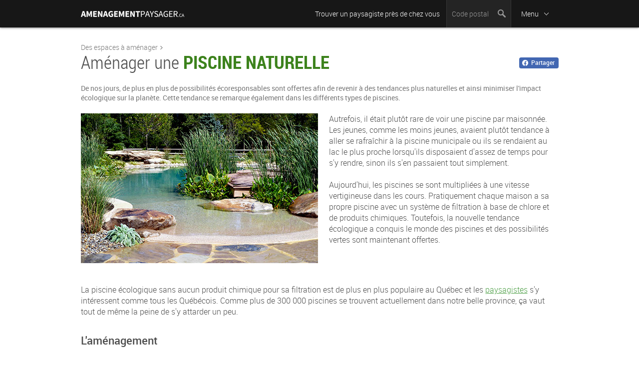

--- FILE ---
content_type: text/html; charset=utf-8
request_url: https://www.amenagementpaysager.ca/espaces/amenager-piscine-naturelle/
body_size: 6573
content:
<!doctype html>
<!--[if lt IE 8]> <html class="lt-ie10 lt-ie9 lt-ie8 no-js" lang="fr"> <![endif]-->
<!--[if IE 8]>    <html class="lt-ie10 lt-ie9 ie8 no-js" lang="fr"> <![endif]-->
<!--[if IE 9]>    <html class="lt-ie10 ie9 no-js" lang="fr"> <![endif]-->
<!--[if gt IE 9]><!-->
<html lang="fr" class="no-js">
<!--<![endif]-->
<head>
<meta charset="utf-8">
<meta http-equiv="X-UA-Compatible" content="IE=edge">
<meta name="viewport" content="width=device-width, initial-scale=1.0">
<title>Aménager une piscine naturelle | AmenagementPaysager.ca</title>
<meta name="description" content="Quoi de plus génial que d'avoir une piscine sans chlore ni autres produits chimique? Oui, il est maintenant possible de posséder une piscine naturelle avec pour seule oxygénation une simple petite chute d'eau et une filtration grâce à des plantes aquatiques.">
<meta name="format-detection" content="telephone=no">
<meta name="referrer" content="origin">
<meta property="fb:app_id" content="172933420201980">
<meta property="og:url" content="https://www.amenagementpaysager.ca/espaces/amenager-piscine-naturelle/">
<meta property="og:type" content="article">
<meta property="og:title" content="Aménager une piscine naturelle | AmenagementPaysager.ca">
<meta property="og:description" content="Quoi de plus génial que d'avoir une piscine sans chlore ni autres produits chimique? Oui, il est maintenant possible de posséder une piscine naturelle avec pour seule oxygénation une simple petite chute d'eau et une filtration grâce à des plantes aquatiques.">
<meta property="og:image" content="https://www.amenagementpaysager.ca/medias/articles/amenager-piscine-naturelle/fb.jpg">
<meta property="og:image:width" content="1200">
<meta property="og:image:height" content="630">
<meta property="og:site_name" content="AmenagementPaysager.ca">
<link rel="apple-touch-icon" sizes="180x180" href="/ressources/favicons/apple-touch-icon.png?v=kPL4O0L4P8">
<link rel="icon" type="image/png" sizes="32x32" href="/ressources/favicons/favicon-32x32.png?v=kPL4O0L4P8">
<link rel="icon" type="image/png" sizes="16x16" href="/ressources/favicons/favicon-16x16.png?v=kPL4O0L4P8">
<link rel="manifest" href="/ressources/favicons/site.webmanifest?v=kPL4O0L4P8" crossorigin="use-credentials">
<link rel="mask-icon" href="/ressources/favicons/safari-pinned-tab.svg?v=kPL4O0L4P8" color="#3c821c">
<link rel="shortcut icon" href="/ressources/favicons/favicon.ico?v=kPL4O0L4P8">
<meta name="msapplication-TileColor" content="#3c821c">
<meta name="msapplication-config" content="/ressources/favicons/browserconfig.xml?v=kPL4O0L4P8">
<meta name="theme-color" content="#3c821c"><link rel="stylesheet" href="/ressources/css/styles-mobile.min.20231023.css">
<link rel="stylesheet" href="/ressources/css/styles-desktop.min.20231023.css" media="(min-width:26.25em)">
<script>(function(html){html.className = html.className.replace(/\bno-js\b/,'js')})(document.documentElement);</script>
<link rel="stylesheet" href="/ressources/external/cookieconsent/cookieconsent.min.css?v=2.9.2.8">
<link rel="stylesheet" href="/ressources/external/iframemanager/iframemanager.min.css?v=1.2.5.26">
<!-- Global site tag (gtag.js) - Google Analytics - PRODUCTION -->
<script type="text/plain" data-cookiecategory="analytics" async src="https://www.googletagmanager.com/gtag/js?id=G-R47065TFL1"></script>
<script>
  window.dataLayer = window.dataLayer || [];
  function gtag(){dataLayer.push(arguments);}
  gtag('js', new Date());
    
  gtag('config', 'G-R47065TFL1');
</script>
</head>

<body id="top">
<script defer src="/ressources/external/cookieconsent/cookieconsent.min.js?v=2.9.2.8"></script>
<script defer src="/ressources/external/cookieconsent/cookieconsent-init.min.js?v=2.9.2.8"></script>
<!--[if IE]>
<div id="browser-notice">
    <div class="notice"><p><strong>Oups! Votre navigateur web se fait vieux!</strong></p><p>Le navigateur que vous utilisez n'est pas compatible avec notre site web. Afin de bénéficier de toutes ses fonctionnalités, nous vous invitons à passer à un navigateur plus récent.</p></div>
</div>
<![endif]-->
<div id="javascript-notice">
    <div class="notice"><p><strong>Oups! Le Javascript de votre navigateur web est désactivé!</strong></p><p>Activez le Javascript de votre navigateur afin de bénéficier de toutes les fonctionnalités de notre site web pour une meilleure expérience.</p></div>
</div>
<div id="fb-root"></div>
<script type="text/plain" data-cookiecategory="targeting" async defer crossorigin="anonymous" src="https://connect.facebook.net/fr_CA/sdk.js#xfbml=1&version=v18.0&appId=172933420201980" nonce="7Bv1RYQD"></script>
<header id="site-entete">
  <div class="inner">
        <a id="site-logo" href="/" title="Trouver un paysagiste"><img src="/ressources/images/logo-small-white.png" alt="AmenagementPaysager.ca"></a>
    <a id="search-open" class="close" href="#search"><span class="sr-only">Recherche</span></a>
    <div id="search" class="close" role="search"> <a id="search-close" href="#top"><span class="sr-only">Fermer la recherche</span></a>
      <div id="header-search-content">
        <form id="header-form-search" action="/distance/" method="get">
          <div id="header-search-title">Trouver un paysagiste<span class="hidden-dxxs hidden-dm"> près de chez vous</span></div>
          <div id="header-search-input">
            <input type="text" id="q" name="q" pattern="[A-Za-z][0-9][A-Za-z]( )?[0-9][A-Za-z][0-9]" title="Suivez le format : A0A 0A0." autocomplete="off">
            <label id="q-label" for="q">Code postal</label>
            <button id="q-button" type="submit"><span class="sr-only">Trouver</span></button>
          </div>
        </form>
      </div>
    </div><a id="menu-open" class="close" href="#menu"><span>Menu</span></a>
    <nav id="menu" class="close"> <a id="menu-close" href="#top"><span class="sr-only">Fermer le </span><span>menu</span></a>
      <ul id="menu-content">
        <li><a href="/planification/">Par où commencer</a></li>
        <li><a href="/espaces/">Des espaces à aménager</a></li>
        <li><a href="/styles/">Des idées qui ont du style</a></li>
        <li><a href="/entretien/">Entretien de votre aménagement</a></li>
      </ul>
    </nav>
    
      </div>
</header>
<main>
  <article class="pg-article inner">
    <header id="article-entete">
      <div id="fil-ariane"><a href="/espaces/">Des espaces à aménager</a></div>
      <h1 class="h1">Aménager une <strong>piscine naturelle</strong></h1>
      <p id="article-intro">De nos jours, de plus en plus de possibilités écoresponsables sont offertes afin de revenir à des tendances plus naturelles et ainsi minimiser l'impact écologique sur la planète. Cette tendance se remarque également dans les différents types de piscines.</p>
      <div class="margin-simple pull-dm-left"><img src="amenager-piscine-naturelle.jpg" alt="Exemple de l'aménagement d'une piscine naturelle"></div>
      <p>Autrefois, il était plutôt rare de voir une piscine par maisonnée. Les jeunes, comme les moins jeunes, avaient plutôt tendance à aller se rafraîchir à la piscine municipale ou ils se rendaient au lac le plus proche lorsqu'ils disposaient d'assez de temps pour s'y rendre, sinon ils s'en passaient tout simplement.</p>
      <p>Aujourd'hui, les piscines se sont multipliées à une vitesse vertigineuse dans les cours. Pratiquement chaque maison a sa propre piscine avec un système de filtration à base de chlore et de produits chimiques. Toutefois, la nouvelle tendance écologique a conquis le monde des piscines et des possibilités vertes sont maintenant offertes.</p>
      <div class="clearfix"></div>
      <p>La piscine écologique sans aucun produit chimique pour sa filtration est de plus en plus populaire au Québec et les <a href="/" title="Liste des paysagistes dans votre région">paysagistes</a> s'y intéressent comme tous les Québécois. Comme plus de 300&nbsp;000 piscines se trouvent actuellement dans notre belle province, ça vaut tout de même la peine de s'y attarder un peu.</p>
      <div class="fb-share-button" data-href="https://www.amenagementpaysager.ca/espaces/amenager-piscine-naturelle/" data-layout="button" data-size="small"><a target="_blank"  rel="external noopener" href="https://www.facebook.com/sharer/sharer.php?u=https%3A%2F%2Fwww.amenagementpaysager.ca%2Fespaces%2Famenager-piscine-naturelle%2F&amp;src=sdkpreparse" class="fb-xfbml-parse-ignore">Partager</a></div>    </header>
    <div class="clearfix"></div>
    <section id="amenagement-piscine">
      <h2 class="h2">L'aménagement</h2>
      <p>Il peut être très facile d'aménager sa piscine naturelle en utilisant le même procédé qu'une piscine conventionnelle. Après avoir creusé le trou de la dimension choisie, on commence l'installation.</p>
      <h3 class="h3">La toile</h3>
      <p>En bitume élastomère ou en caoutchouc EPDM, une toile étanche est installée dans le trou où elle est ensuite maintenue par des pierres plates mises en place tout autour de celle-ci et qui, du même coup, stabilisent le sol. Il est aussi possible de tapisser le fond de pierres naturelles ou de roches. Cela permet de donner un aspect plus naturel à la piscine.</p>
      <h3 class="h3">Le drain et le filtre</h3>
      <p>Il est important d'installer un drain de surface et un drain de fond comme pour une piscine standard. L'eau sera pompée et filtrée par du sable. Oxygénée à 90&nbsp;% par une chute et filtrée à 10&nbsp;% naturellement par des plantes aquatiques, l'eau retournera parfaitement saine à la piscine. Le filtre peut être composé de plantes, de petites roches, de compost ou de sable et il est généralement proportionnel à la taille de la piscine.</p>
      <h3 class="h3">Le bassin</h3>
      <p>D'une surface d'environ de 5&nbsp;% à 10&nbsp;% de la superficie totale de la piscine, le bassin d'assainissement utilise des plantes aquatiques au lieu de produits chimiques. L'eau de la piscine passe généralement par le bassin deux fois par jour.</p>

      <div class="row cols-gm margin-simple">
      <div class="col-dm-12">
          <div class="margin-simple"><a href="https://www.houzz.com/hznb/photos/wellnessgarten-mit-schwimmteich-und-aussensauna-contemporary-pool-phvw-vp~31976325" target="_blank" rel="external noopener nofollow"><img src="amenagement-piscine-naturelle-01.jpg" alt="Aménagement d'une piscine naturelle"></a><br><small class="credit-photo">Photo par <a href="https://www.houzz.com/hznb/professionals/garden-and-landscape-supplies/schoellmann-garten-gmbh-pfvwde-pf~974573242" target="_blank" rel="external noopener nofollow">SCHÖLLMANN Garten GmbH</a></small></div>           
      </div>
      <div class="col-dm-12">
          <div class="margin-simple"><a href="https://www.houzz.com/hznb/photos/birkeroed-svoemmesoe-scandinavian-pool-phvw-vp~45195258" target="_blank" rel="external noopener nofollow"><img src="amenagement-piscine-naturelle-02.jpg" alt="Aménagement d'une piscine naturelle"></a><br><small class="credit-photo">Photo par <a href="https://www.houzz.com/hznb/professionals/swimming-pool-builders/anlaegsgartnerfirmaet-junckerhaven-pfvwdk-pf~815440587" target="_blank" rel="external noopener nofollow">Junckerhaven´s Svømmesøer og Naturpools</a></small></div> 
      </div>
      <div class="col-dm-12">
          <div class="margin-simple"><a href="https://www.houzz.com/photo/609318-bionova-natural-swimming-pools-international-pool" target="_blank" rel="external noopener nofollow"><img src="amenagement-piscine-naturelle-03.jpg" alt="Aménagement d'une piscine naturelle"></a><br><small class="credit-photo">Photo par <a href="https://www.houzz.com/pro/bionovanaturalpools/bionova-natural-pools" target="_blank" rel="external noopener nofollow">BioNova Natural Pools</a></small></div> 
      </div>
      <div class="col-dm-12">
          <div class="margin-simple"><a href="https://www.houzz.com/photo/609316-bionova-natural-swimming-pools-international-pool-new-york" target="_blank" rel="external noopener nofollow"><img src="amenagement-piscine-naturelle-04.jpg" alt="Aménagement d'une piscine naturelle"></a><br><small class="credit-photo">Photo par <a href="https://www.houzz.com/pro/bionovanaturalpools/bionova-natural-pools" target="_blank" rel="external noopener nofollow">BioNova Natural Pools</a></small></div> 
      </div>
      </div>
     
      <h3 class="h3 margin-double">La température de l'eau</h3>
      <p>Comme la fonction première d'une piscine est de rafraîchir, la piscine naturelle n'est tout simplement pas faite pour être chauffée. Il est donc préférable de maintenir une eau fraîche, environ 75 degrés, pour éviter les problèmes ultérieurs. Afin de créer pour la toile une surface de protection, des plaques de béton ou des roches recouvrent normalement le fond. Il arrive que ces plaques ou ces roches se recouvrent d'une fine couche un peu glissante avec le temps, semblable aux surfaces dans les lacs.</p>
      <h3 class="h3">L'entretien</h3>
      <p>Pour entretenir la piscine et limiter le côté glissant, il est alors possible d'ajouter des bactéries une fois par mois afin de maintenir la qualité de l'eau. Sous forme liquide, ces bactéries maintiennent la vitalité de l'eau et des plantes. Il existe également des filtres UV qui aident à rétablir la situation en cas de problèmes plus majeurs.</p>
    </section>
    <section id="conclusion">
      <h2 class="h2">En résumé</h2>
      <p>Avec la tendance de plus en plus écologique qui s'installe, et avec raison, il y a fort à parier que les piscines naturelles seront peu à peu plus populaires dans les années à venir. Comme la technologie semble aussi se mettre de la partie, la piscine naturelle sera probablement la voie du futur pour rafraîchir nos belles soirées estivales.</p>
      <p>Depuis plus de 20&nbsp;ans, les techniques de recherche en filtration se sont développées et continuent de le faire aujourd'hui afin de nous offrir le choix d'une baignade dans une eau douce et claire sans chlorure et entourée de toutes sortes de végétaux à floraison très variée.</p>
      <p>Dans les dernières années, les piscines hors terre ont envahi la cour arrière des résidences, ce qui a eu pour effet de faire diminuer le prix de ces dernières. Actuellement, on peut acquérir une piscine naturelle pour un coût comparable à une piscine creusée, soit entre 8&nbsp;000&nbsp;$ et 25&nbsp;000&nbsp;$ selon la dimension et ses à-côtés.</p>
      <p>Peut-être que le prix sera à la baisse si la piscine naturelle envahit la cour arrière des résidences comme l'a fait la piscine hors terre, ne sait-on jamais! Afin d'en connaître un peu plus sur la piscine naturelle et sur les possibilités pour chaque cour arrière, il est important de discuter avec un <a href="/" title="Liste des paysagistes dans votre région">expert paysagiste</a> pour bien connaître les dimensions idéales selon chaque résidence et pour valider toutes les informations avant de se lancer dans cette belle aventure.</p>
      <div class="margin-simple"><a href="#top" title="Retour en haut de page." class="btn-top">Haut de page</a></div>
    </section>
    <footer id="article-piedpage">
      <div id="publication" class="meta">
        <div id="publication-label" class="meta-label">Date de publication&nbsp;:</div>
        <div id="publication-content" class="meta-content">Avril 2020</div>
      </div>
      <div class="fb-share-button" data-href="https://www.amenagementpaysager.ca/espaces/amenager-piscine-naturelle/" data-layout="button" data-size="small"><a target="_blank"  rel="external noopener" href="https://www.facebook.com/sharer/sharer.php?u=https%3A%2F%2Fwww.amenagementpaysager.ca%2Fespaces%2Famenager-piscine-naturelle%2F&amp;src=sdkpreparse" class="fb-xfbml-parse-ignore">Partager</a></div>    </footer>
  </article>
</main>
<footer id="site-piedpage">
  <div class="inner">
    <div class="row cols-gm">
      <div class="col-dl-16">
                <div id="piedpage-liens">
          <h2 id="trouver-par-ville"><strong>Trouver</strong><br class="visible-dm-block visible-dl-block visible-dxl-block"> un paysagiste <br>près de chez vous...</h2>
          <div class="row cols-gm">
            <div class="col-dm-8"><ul class="piedpage-liens-liste"><li><a href="/blainville/" title="Aménagement paysager  Blainville"> Blainville</a></li><li><a href="/boisbriand-ste-therese/" title="Aménagement paysager  Boisbriand et Ste-Thérèse"> Boisbriand et Ste-Thérèse</a></li><li><a href="/boucherville/" title="Aménagement paysager  Boucherville"> Boucherville</a></li><li><a href="/levis/" title="Aménagement paysager  Lévis"> Lévis</a></li><li><a href="/longueuil/" title="Aménagement paysager  Longueuil"> Longueuil</a></li><li><a href="/lorraine/" title="Aménagement paysager  Lorraine"> Lorraine</a></li><li><a href="/lotbiniere/" title="Aménagement paysager  Lotbinière"> Lotbinière</a></li></ul></div><div class="col-dm-8"><ul class="piedpage-liens-liste"><li><a href="/maniwaki/" title="Aménagement paysager  Maniwaki"> Maniwaki</a></li><li><a href="/mirabel/" title="Aménagement paysager  Mirabel"> Mirabel</a></li><li><a href="/montreal/" title="Aménagement paysager  Montréal"> Montréal</a></li><li><a href="/quebec/" title="Aménagement paysager  Québec"> Québec</a></li><li><a href="/repentigny/" title="Aménagement paysager  Repentigny"> Repentigny</a></li><li><a href="/rosemere/" title="Aménagement paysager  Rosemère"> Rosemère</a></li><li><a href="/shawinigan/" title="Aménagement paysager  Shawinigan"> Shawinigan</a></li></ul></div><div class="col-dm-8"><ul class="piedpage-liens-liste"><li><a href="/sherbrooke/" title="Aménagement paysager  Sherbrooke"> Sherbrooke</a></li><li><a href="/st-bruno/" title="Aménagement paysager  St-Bruno"> St-Bruno</a></li><li><a href="/st-hubert/" title="Aménagement paysager  St-Hubert"> St-Hubert</a></li><li><a href="/terrebonne/" title="Aménagement paysager  Terrebonne"> Terrebonne</a></li><li><a href="/trois-rivieres/" title="Aménagement paysager  Trois-Rivières"> Trois-Rivières</a></li><li><a href="/varennes/" title="Aménagement paysager  Varennes"> Varennes</a></li><li><a href="/victoriaville/" title="Aménagement paysager  Victoriaville"> Victoriaville</a></li></ul></div>          </div>
        </div>
              </div>
      <div class="col-dl-8">
        <div id="piedpage-apropos"> 
          <a id="logo-adik-media" href="https://www.adikmedia.com/" target="_blank" rel="external noopener"><img src="/ressources/images/logo-adik-media-v2.png" width="113" height="45" loading="lazy" alt="Adik Média"></a>
                    <ul>
            <li><a href="/a-propos/">À propos de AmenagementPaysager.ca</a></li>
            <li><a href="/conditions-utilisation/">Conditions d'utilisation</a></li>
            <li><a href="/politique-de-confidentialite/" title="Politique de confidentialité">Politique de confidentialité</a></li>
            <li><button type="button" data-cc="c-settings" class="btn-cookie">Gérer les cookies</button></li>
          </ul>
                    <div id="copyright">&copy; 2016-2026 - <a href="https://www.adikmedia.com/" target="_blank" rel="external noopener">Adik Média inc.</a></div>
        </div>
      </div>
    </div>
    <p id="piedpage-notes">AmenagementPaysager.ca n'est en aucun cas responsable de ses partenaires.        <br class="hidden-dxxs">AmenagementPaysager.ca n'est lié à aucune association d'entrepreneurs, architectes ou concepteurs paysagistes.    </p>
  </div>
</footer>
<script src="//code.jquery.com/jquery-3.7.1.min.js"></script>
<script>window.jQuery || document.write('<script src="/ressources/js/jquery-3.7.1.min.js"><\/script>')</script>
<script>$(document).ready(function(){$("#search-open").click(function(e){$content=$("#search");e.preventDefault();$content.removeClass("close").addClass("open");$(document).on("mouseup",function(e){if(e.target.id!="search-open"&&e.target.id!="search"&&!$(e.target).parents("#search").length)$("#search").removeClass("open").addClass("close")})});$("#search-close").click(function(e){$content=$("#search");e.preventDefault();$content.removeClass("open").addClass("close");$content.blur();$(document).off("mouseup")});if($("#q").val()!="")$("#q-label").css("z-index","-999");$("#q").keydown(function(e){$("#q-label").css("z-index","-999")});$("#q").keyup(function(e){if($(this).val()=="")$("#q-label").css("z-index","1");else{var val=$(this).val();var re=/\s*([a-zA-Z][0-9][a-zA-Z])\s*([0-9][a-zA-Z][0-9])\s*/;val=val.replace(re,"$1 $2");$(this).val(val.toUpperCase());if(val.search(re)!=-1)$("#q-error").remove()}});$("#q").focusout(function(e){$("#q-error").remove()});$("#header-form-search,#home-form-search").submit(function(e){$("#q-error").remove();var val=$("#q").val();if(val.length==0)return false;var re=/([a-zA-Z][0-9][a-zA-Z])( )?([0-9][a-zA-Z][0-9])/;if(val.search(re)==-1){$("<div>").attr("id","q-error").text("Suivez le format : A0A 0A0.").insertAfter($("#q-button"));$("#q").focus();return false}})});
$("#menu-open").click(function(a){$content=$("#menu");a.preventDefault();$content.removeClass("close").addClass("open");$(document).on("mouseup",function(a){"menu-open"==a.target.id||"menu"==a.target.id||$(a.target).parents("#menu").length||$("#menu").removeClass("open").addClass("close")})});$("#menu-close").click(function(a){$content=$("#menu");a.preventDefault();$content.removeClass("open").addClass("close");$content.blur();$(document).off("mouseup")});</script>
<script defer src="/ressources/external/iframemanager/iframemanager.min.js?v=1.2.5.26"></script>
<script defer src="/ressources/external/iframemanager/iframemanager-init.min.js?v=1.2.5.26"></script>
</body>
</html>

--- FILE ---
content_type: text/css; charset=utf-8
request_url: https://www.amenagementpaysager.ca/ressources/css/styles-mobile.min.20231023.css
body_size: 7857
content:
html,body,div,span,iframe,h1,h2,h3,h4,h5,h6,p,blockquote,a,abbr,address,cite,em,img,q,small,strong,sub,sup,b,i,dl,dt,dd,ol,ul,li,fieldset,form,label,legend,input,textarea,table,caption,tbody,tfoot,thead,tr,th,td,article,aside,canvas,details,figure,figcaption,footer,header,menu,nav,section,summary,time,audio,video{margin:0;padding:0;border:0;font-size:100%;font:inherit;vertical-align:baseline;-webkit-box-sizing:border-box;-moz-box-sizing:border-box;box-sizing:border-box}article,aside,details,figcaption,figure,footer,header,main,menu,nav,section,summary{display:block}@font-face{font-family:'Roboto Condensed';src:url("/ressources/fonts/robotocondensed-light-webfont.eot");src:url("/ressources/fonts/robotocondensed-light-webfont.eot?#iefix") format("embedded-opentype"),url("/ressources/fonts/robotocondensed-light-webfont.woff2") format("woff2"),url("/ressources/fonts/robotocondensed-light-webfont.woff") format("woff"),url("/ressources/fonts/robotocondensed-light-webfont.ttf") format("truetype"),url("/ressources/fonts/robotocondensed-light-webfont.svg#roboto_condensedlight") format("svg");font-weight:300;font-style:normal}@font-face{font-family:'Roboto Condensed';src:url("/ressources/fonts/robotocondensed-regular-webfont.eot");src:url("/ressources/fonts/robotocondensed-regular-webfont.eot?#iefix") format("embedded-opentype"),url("/ressources/fonts/robotocondensed-regular-webfont.woff2") format("woff2"),url("/ressources/fonts/robotocondensed-regular-webfont.woff") format("woff"),url("/ressources/fonts/robotocondensed-regular-webfont.ttf") format("truetype"),url("/ressources/fonts/robotocondensed-regular-webfont.svg#roboto_condensedregular") format("svg");font-weight:400;font-style:normal}@font-face{font-family:'Roboto Condensed';src:url("/ressources/fonts/robotocondensed-bold-webfont.eot");src:url("/ressources/fonts/robotocondensed-bold-webfont.eot?#iefix") format("embedded-opentype"),url("/ressources/fonts/robotocondensed-bold-webfont.woff2") format("woff2"),url("/ressources/fonts/robotocondensed-bold-webfont.woff") format("woff"),url("/ressources/fonts/robotocondensed-bold-webfont.ttf") format("truetype"),url("/ressources/fonts/robotocondensed-bold-webfont.svg#roboto_condensedbold") format("svg");font-weight:700;font-style:normal}@font-face{font-family:'Roboto';src:url("/ressources/fonts/roboto-light-webfont.eot");src:url("/ressources/fonts/roboto-light-webfont.eot?#iefix") format("embedded-opentype"),url("/ressources/fonts/roboto-light-webfont.woff2") format("woff2"),url("/ressources/fonts/roboto-light-webfont.woff") format("woff"),url("/ressources/fonts/roboto-light-webfont.ttf") format("truetype"),url("/ressources/fonts/roboto-light-webfont.svg#robotolight") format("svg");font-weight:300;font-style:normal}@font-face{font-family:'Roboto';src:url("/ressources/fonts/roboto-regular-webfont.eot");src:url("/ressources/fonts/roboto-regular-webfont.eot?#iefix") format("embedded-opentype"),url("/ressources/fonts/roboto-regular-webfont.woff2") format("woff2"),url("/ressources/fonts/roboto-regular-webfont.woff") format("woff"),url("/ressources/fonts/roboto-regular-webfont.ttf") format("truetype"),url("/ressources/fonts/roboto-regular-webfont.svg#robotoregular") format("svg");font-weight:400;font-style:normal}@font-face{font-family:'Roboto';src:url("/ressources/fonts/roboto-medium-webfont.eot");src:url("/ressources/fonts/roboto-medium-webfont.eot?#iefix") format("embedded-opentype"),url("/ressources/fonts/roboto-medium-webfont.woff2") format("woff2"),url("/ressources/fonts/roboto-medium-webfont.woff") format("woff"),url("/ressources/fonts/roboto-medium-webfont.ttf") format("truetype"),url("/ressources/fonts/roboto-medium-webfont.svg#robotomedium") format("svg");font-weight:500;font-style:normal}@font-face{font-family:'Roboto';src:url("/ressources/fonts/roboto-bold-webfont.eot");src:url("/ressources/fonts/roboto-bold-webfont.eot?#iefix") format("embedded-opentype"),url("/ressources/fonts/roboto-bold-webfont.woff2") format("woff2"),url("/ressources/fonts/roboto-bold-webfont.woff") format("woff"),url("/ressources/fonts/roboto-bold-webfont.ttf") format("truetype"),url("/ressources/fonts/roboto-bold-webfont.svg#robotobold") format("svg");font-weight:700;font-style:normal}html{-ms-text-size-adjust:100%;-webkit-text-size-adjust:100%;font-size:1em}body{font-family:'Roboto', sans-serif;font-size:1rem;font-weight:300;line-height:1.375;color:#4f4f4f;background-color:#fff}.h1{font-family:'Roboto Condensed', sans-serif}.h1>strong{text-transform:uppercase;color:#3c821c}.h2{font-weight:500}.h3{font-weight:500;color:#666}.h4{font-weight:500;color:#3c821c}a{background-color:transparent;color:#4d9f46}a:active,a:hover,a:focus{outline:0}a:hover,a:focus{text-decoration:none}b,strong{font-weight:bold}i,em{font-style:italic}sub,sup{padding:0 .1em;font-size:60%;line-height:0;position:relative;vertical-align:baseline}sup{top:-.75em}sub{bottom:-.25em}small,.text-smallest{font-size:75% !important}.text-small{font-size:87.5% !important}.text-big{font-size:112.5% !important}.text-bigger{font-size:125% !important}.text-biggest{font-size:150% !important}.note-bas-page{font-size:.8125rem;font-style:italic;color:#b3b3b3}ul,ol{padding-left:2.5rem}ul{list-style:none}ul>li{position:relative}ul>li:before{content:'';display:block;position:absolute;left:-1.09375rem;top:.53125rem;width:5px;height:5px;background-color:#ccc}ul.indentation-none,ol.indentation-none{padding-left:1.09375rem}dt:after{content:' :'}.text-left{text-align:left}.text-center{text-align:center}.text-right{text-align:right}.text-nowrap{white-space:nowrap}blockquote{position:relative;margin-top:2.0625rem;padding-left:2.1875rem}blockquote:before{content:'\00ab';position:absolute;top:0;left:0;font-size:2.625rem;line-height:1rem;color:#d1d0cd}blockquote footer{display:block;margin-top:.6875rem;font-size:.875rem;color:#999}blockquote footer:before{content:'\2013\00a0'}@media (max-width: 47.999em){dt{font-weight:500;text-mobile-transform:text-uppercase}}@media (max-width: 47.999em){.h1{font-size:1.625rem;line-height:1.23077}.h2{font-size:1.25rem;line-height:1.3}}img{display:inline-block;border:0;max-width:100%;height:auto}figure img{border:1px solid #e5e5e5}table{border-collapse:collapse;border-spacing:0}td,th{padding:0}.table-minimal th{padding-right:1.25rem;font-weight:500}.table-minimal th,.table-minimal td{padding-top:.375rem;text-align:left}.table-minimal tr:first-child th,.table-minimal tr:first-child td{padding-top:0}@media (max-width: 39.999em){.table-minimal th,.table-minimal td{display:block}.table-minimal th{padding-top:.75rem}.table-minimal td{padding-top:0}}.btn-plus,.btn-top{display:inline-block;border-radius:5px;font-family:'Roboto Condensed', sans-serif;font-weight:400;line-height:1;text-transform:uppercase;text-decoration:none;color:#3c821c;background-color:#f0f0f0;cursor:pointer;position:relative}.btn-plus:hover,.btn-plus:focus,.btn-top:hover,.btn-top:focus{color:#fff;background-color:#313131;background-image:url('[data-uri]');background-size:100%;background-image:-webkit-gradient(linear, 50% 0%, 50% 100%, color-stop(0%, #4a4a4a),color-stop(100%, #171717));background-image:-moz-linear-gradient(top, #4a4a4a 0%,#171717 100%);background-image:-webkit-linear-gradient(top, #4a4a4a 0%,#171717 100%);background-image:linear-gradient(to bottom, #4a4a4a 0%,#171717 100%)}.btn-plus:after{content:'';position:absolute;top:50%;margin-top:-3.5px;width:5px;height:7px;background-image:url("/ressources/images/sprite@1x.v2.png");background-position:-140px 0}.btn-plus:hover:after,.btn-plus:focus:after{background-position:-140px -8px}.btn-top:after{content:'';position:absolute;top:50%;margin-top:-2.5px;width:7px;height:5px;background-image:url("/ressources/images/sprite@1x.v2.png");background-position:-153px -6px}.btn-top:hover:after,.btn-top:focus:after{background-position:-160px -12px}@media (max-width: 47.999em){.btn-plus{padding:.75rem .875rem;font-size:1rem;padding-right:1.6875rem}.btn-top{padding:.75rem .875rem;font-size:1rem;padding-right:1.8125rem}.btn-plus:after,.btn-top:after{right:.875rem}}button,input,textarea{font-family:inherit;font-size:100%;line-height:1.5;margin:0}button,input{overflow:visible}button{text-transform:none;outline:0}button,[type="button"],[type="submit"]{-webkit-appearance:button}button::-moz-focus-inner,[type="button"]::-moz-focus-inner,[type="submit"]::-moz-focus-inner{border-style:none;padding:0}textarea{overflow:auto;resize:vertical}.js textarea.auto-resize{resize:none}main label{position:absolute;top:0;left:.625rem;font-size:1rem;line-height:2.25rem;color:#767676;transition:all .25s ease-in-out}.focus label,.not-empty label,.js .error label{font-size:.875rem;line-height:2.0625rem}.optional{padding-left:0.25em;font-size:.6875rem;color:#aaa;text-transform:none !important}main input,main textarea{display:block;border:0;padding:0 .625rem .375rem;width:100%;font-family:'Poppins', sans-serif;font-size:1rem;font-weight:300;background-color:transparent;outline:0}.form-input-text,.form-textarea{position:relative;padding:.375rem 0 0;width:100%;background-color:#fff;border-radius:5px;border-width:1px;border-style:solid;border-color:#c6c6c6;margin-top:11px;transition:border-color .25s ease-in-out}.form-input-text.focus,.form-textarea.focus{border-color:#a4a4a4}.js .form-input-text input,.js .form-textarea textarea{transition:margin-top .25s ease-in-out}.focus input,.not-empty input,.js .error input,.focus textarea,.not-empty textarea,.js .error textarea{margin-top:1.625rem}.no-js main input,.no-js main textarea{margin-top:1.875rem}.form-input-control{display:none !important}main button{display:inline-block;border-radius:5px;font-family:'Roboto Condensed', sans-serif;font-weight:400;line-height:1;text-transform:uppercase;text-decoration:none;color:#fff;background-color:#37791a;background-image:url('[data-uri]');background-size:100%;background-image:-webkit-gradient(linear, 50% 0%, 50% 100%, color-stop(0%, #6e9934),color-stop(100%, #005900));background-image:-moz-linear-gradient(top, #6e9934 0%,#005900 100%);background-image:-webkit-linear-gradient(top, #6e9934 0%,#005900 100%);background-image:linear-gradient(to bottom, #6e9934 0%,#005900 100%);box-shadow:0 1px 3px rgba(0,0,0,0.4);cursor:pointer;border:0}main button:hover,main button:focus{color:#fff;background-color:#313131;background-image:url('[data-uri]');background-size:100%;background-image:-webkit-gradient(linear, 50% 0%, 50% 100%, color-stop(0%, #4a4a4a),color-stop(100%, #171717));background-image:-moz-linear-gradient(top, #4a4a4a 0%,#171717 100%);background-image:-webkit-linear-gradient(top, #4a4a4a 0%,#171717 100%);background-image:linear-gradient(to bottom, #4a4a4a 0%,#171717 100%)}button.loading{position:relative;padding-right:42px}button.loading:after{position:absolute;content:'';width:22px;height:22px;top:50%;margin-top:-11px;right:10px;background-image:url(/ressources/images/rolling-22px.svg)}.form-message{display:none;height:0;opacity:0;overflow:hidden;outline:none;transition:height 350ms ease-in-out, opacity 750ms ease-in-out}.form-message.is-visible{display:block;height:auto;opacity:1}.form-succes-wrap,.form-echec-wrap{padding:7.1875rem 2.5rem 1.25rem;text-align:center;margin-bottom:1.375rem}.form-succes-wrap{background-color:#3c821c;background-image:url("data:image/svg+xml,%3Csvg xmlns='http://www.w3.org/2000/svg' width='75' height='75'%3E%3Cpath fill='%23fff' d='M37.5 0C16.8 0 0 16.8 0 37.5S16.8 75 37.5 75 75 58.2 75 37.5 58.2 0 37.5 0zm22.9 29.2L32.6 57c-.2.2-.6.2-.8 0L14.5 39.7c-.2-.2-.2-.6 0-.8l5-5c.2-.2.6-.2.8 0l11.9 11.9 22.4-22.4c.2-.2.6-.2.8 0l5 5c.2.2.2.5 0 .8z'/%3E%3C/svg%3E");background-repeat:no-repeat;background-position:center 30px}.form-succes-wrap *{color:#fff}.form-echec-wrap{background-color:#bc3731;background-image:url("data:image/svg+xml,%3Csvg xmlns='http://www.w3.org/2000/svg' width='75' height='75'%3E%3Cpath fill='%23fff' d='M37.5 0C16.8 0 0 16.8 0 37.5S16.8 75 37.5 75 75 58.2 75 37.5 58.2 0 37.5 0zm21.3 53.8l-5 5c-.2.2-.6.2-.9-.1L37.5 43.3 22 58.7c-.2.2-.6.2-.8 0l-5-5c-.2-.2-.2-.6 0-.8l15.4-15.4-15.3-15.4c-.2-.2-.2-.6 0-.8l5-5c.2-.2.6-.2.8 0l15.4 15.4 15.4-15.5c.2-.2.6-.2.8 0l5 5c.2.2.2.6 0 .8L43.3 37.5 58.8 53c.2.2.2.6 0 .8z'/%3E%3C/svg%3E");background-repeat:no-repeat;background-position:center 30px}.form-echec-wrap *{color:#fff}.form-succes-wrap *,.form-echec-wrap *{margin-left:auto;margin-right:auto;max-width:31.25rem}.form-success,.form-failure{margin-top:0;font-size:1.875rem;font-weight:500;text-transform:uppercase}.form-error{margin-top:0 !important;padding-top:.1875rem;padding-bottom:.375rem;font-size:.875rem;color:#bc3731}.form-input-text.error,.form-textarea.error{border-bottom-color:#bc3731;border-bottom-width:2px}@media (max-width: 47.999em){main button{padding:.75rem .875rem;font-size:1rem}}.margin-none{margin-top:0 !important}.margin-demi{margin-top:.6875rem !important}.margin-simple{margin-top:1.375rem !important}.margin-undemi{margin-top:2.0625rem !important}.margin-double{margin-top:2.75rem !important}.margin-doubledemi{margin-top:3.4375rem !important}.margin-triple{margin-top:4.125rem !important}h1,.h1{margin-top:0}h2,h3,h4,h5,h6,.h2,.h3,.h4,.h5,.h6{margin-top:2.0625rem}.surtitre+*{margin-top:0 !important}ul,ol,dl,p,figure,table{margin-top:1.375rem}li,li>ul,li>ol{margin-top:.375rem}li>p{margin-top:1rem}figcaption :first-child{margin-top:.6875rem}#popup-overlay{display:none;position:fixed;top:0;right:0;bottom:0;left:0;z-index:9999;background:#000;opacity:.9}#popup-close{position:fixed;z-index:99999;top:5px;right:5px;width:32px;height:32px;background-image:url("/ressources/images/sprite@1x.v2.png");background-position:-21px -91px;cursor:pointer}#popup-close:hover,#popup-close:focus{background-position:-53px -91px}#popup-close>span{position:absolute;clip:rect(1px 1px 1px 1px);clip:rect(1px, 1px, 1px, 1px);padding:0;border:0;height:1px;width:1px;overflow:hidden}#popup{display:none;position:fixed;z-index:99999;top:42px;bottom:42px;left:0;right:0;width:100%;-webkit-transform-style:preserve-3d;-moz-transform-style:preserve-3d;transform-style:preserve-3d}#popup-container{position:fixed;z-index:99999;top:50%;left:50%;-webkit-transform:translate(-50%, -50%);-ms-transform:translate(-50%, -50%);transform:translate(-50%, -50%);width:80%;height:80%;background:#fff}#popup-content{position:relative;width:100%;height:100%}@media (max-width: 39.999em){#popup{bottom:0}#popup-container{width:100%;height:100%}}.popup-map{position:absolute;top:0;bottom:5.25rem;width:100%}.popup-map>iframe{border:0;width:100%;height:100%}.popup-adresse{position:absolute;bottom:0;left:0;padding:1.25rem;min-height:5.25rem}.popup-adresse strong{display:block}#pagination{margin-top:2.75rem;text-align:right;font-size:.8125rem;color:#767676}#pagination a{display:inline-block;border-radius:5px;font-family:'Roboto Condensed', sans-serif;font-weight:400;line-height:1;text-transform:uppercase;text-decoration:none;color:#3c821c;background-color:#f0f0f0;cursor:pointer}#pagination a:hover,#pagination a:focus{color:#fff;background-color:#313131;background-image:url('[data-uri]');background-size:100%;background-image:-webkit-gradient(linear, 50% 0%, 50% 100%, color-stop(0%, #4a4a4a),color-stop(100%, #171717));background-image:-moz-linear-gradient(top, #4a4a4a 0%,#171717 100%);background-image:-webkit-linear-gradient(top, #4a4a4a 0%,#171717 100%);background-image:linear-gradient(to bottom, #4a4a4a 0%,#171717 100%)}#pagination a.actif,#pagination a:hover.actif,#pagination a:focus.actif{color:#4f4f4f;background-color:transparent;background-image:none;cursor:default}#nav-pagination-prec,#nav-pagination-suiv{position:relative}#nav-pagination-prec:before,#nav-pagination-suiv:after{content:'';position:absolute;top:50%;margin-top:-3.5px;width:5px;height:7px;background-image:url("/ressources/images/sprite@1x.v2.png")}#nav-pagination-prec:before{background-position:-146px 0}#nav-pagination-prec:hover:before,#nav-pagination-prec:focus:before{background-position:-146px -8px}#nav-pagination-suiv:after{background-position:-140px 0}#nav-pagination-suiv:hover:after,#nav-pagination-prec:focus:after{background-position:-140px -8px}a+#nb-pages,#nav-pagination-page+#nb-pages{margin-top:.5rem}@media (max-width: 47.999em){#pagination{border-top:1px solid #e5e5e5;padding-top:.625rem}#pagination a{padding:.75rem .875rem;font-size:1rem}a#nav-pagination-prec{padding-left:1.6875rem}#nav-pagination-prec:before{left:.875rem}a#nav-pagination-suiv{padding-right:1.6875rem}#nav-pagination-suiv:after{right:.875rem}}#javascript-notice,#browser-notice{background-color:#171717;padding:.625rem 1.875rem}.notice{position:relative;z-index:499;padding:1.25rem;text-align:center;color:#000;background-color:#fcf8e3;border:1px solid #faebcc;border-radius:5px}.notice>p{margin-top:0}.js #javascript-notice{display:none}@media (max-width: 63.999em){#javascript-notice,#browser-notice{margin:0 -1.5625rem}}:root{--cc-btn-primary-bg:#37791a !important;--cc-btn-primary-text:#fff !important;--cc-btn-primary-hover-bg:#313131 !important;--cc-btn-primary-hover-text:#fff !important;--cc-link:#4d9f46 !important}button.btn-cookie{cursor:pointer;color:#21760f;font-size:.8125rem;font-weight:400;padding:0;border:none;background-color:transparent;text-decoration:underline}button.btn-cookie:hover,button.btn-cookie:focus{text-decoration:none;color:false}:root{--im-btn-bg:#37791a !important;--im-btn-color:#fff !important;--im-btn-hover-bg:#313131 !important;--im-btn-hover-color:#fff !important;--im-link-color:#bbeca6 !important;--im-link-hover-color:#bbeca6 !important}@media (max-width: 63.999em){body{padding:0 1.5625rem}}.row:before,.row:after,.clearfix:before,.clearfix:after{content:" ";display:table}.row:after,.clearfix:after{clear:both}.cols-gs{margin-left:-.3125rem;margin-right:-.3125rem}.cols-gm{margin-left:-.9375rem;margin-right:-.9375rem}.cols-gl{margin-left:-1.5625rem;margin-right:-1.5625rem}.cols-gs>[class*="col-d"]{padding-left:.3125rem;padding-right:.3125rem}.cols-gm>[class*="col-d"]{padding-left:.9375rem;padding-right:.9375rem}.cols-gl>[class*="col-d"]{padding-left:1.5625rem;padding-right:1.5625rem}[class*="col-d"]{position:relative}.sr-only{position:absolute;clip:rect(1px 1px 1px 1px);clip:rect(1px, 1px, 1px, 1px);padding:0;border:0;height:1px;width:1px;overflow:hidden}@media (max-width: 29.999em){[class*="visible-dxs-"],[class*="visible-ds-"],[class*="visible-dm-"],[class*="visible-dl-"],[class*="visible-dxl-"],.hidden-dxxs{display:none}.visible-dxxs-block{display:block}.visible-dxxs-inline{display:inline}.visible-dxxs-inline-block{display:inline-block}}#site-entete{margin-bottom:1.875rem;height:3.4375rem;font-size:.875rem;color:#fff;background-color:#171717;box-shadow:0 1px 4px rgba(0,0,0,0.5)}@media (max-width: 47.999em){#site-entete{position:relative;text-align:center;padding:0 1.5625rem}}@media (max-width: 63.999em){#site-entete{margin-left:-1.5625rem;margin-right:-1.5625rem}}#site-logo>img{display:inline-block;padding:1.34375rem 0}#menu-content,#menu-content li{margin:0;padding:0}#menu-content li:before{content:normal}#menu-content a{display:block;padding:.75rem 1.25rem;text-align:left;text-decoration:none}#menu-content a:hover,#menu-content a:focus{color:#fff;background-color:#3c821c}.js #menu,#menu:not(:target){display:none}.js #menu.open{display:block}#header-search-input,#home-search-input{position:relative;padding:0 2.5rem 0 .625rem;width:8.125rem}#q{position:relative;z-index:10;outline:0;border:0;width:100%;font-family:'Roboto', sans-serif;font-size:.875rem;font-weight:300;text-transform:uppercase;background-color:transparent}#q-label{position:absolute;z-index:5;top:0;left:10px;font-weight:300}.js #q:focus ~ #q-label{opacity:.5}#q-button{position:absolute;z-index:10;top:0;bottom:0;right:0;width:36px;outline:0;border:0;background-color:transparent;cursor:pointer}#q-button:before{content:'';position:absolute;top:50%;left:50%;width:24px;height:17px;margin:-8.5px 0 0 -12px;background-image:url("/ressources/images/sprite@1x.v2.png");background-position:-48px 0}#q-error{position:absolute;left:-45px;margin:6px 0 0 0;padding:5px 10px 6px 34px;border:1px solid #b8b8b8;border-radius:4px;line-height:1.375;color:#000;white-space:nowrap;background-color:#fff;box-shadow:0 2px 2px rgba(0,0,0,0.35)}#q-error:before{content:'';position:absolute;top:-7px;left:50%;margin-left:-6.5px;width:13px;height:7px;background-image:url("/ressources/images/sprite@1x.v2.png");background-position:-115px 0}#q-error:after{content:'';position:absolute;top:6px;left:6px;border-radius:2px;width:19px;height:19px;background-color:#faab20;background-image:url("/ressources/images/sprite@1x.v2.png");background-position:-96px 0}@media (max-width: 47.999em){.no-js #menu,.no-js #search{position:absolute;top:0;left:0;right:0}#menu-open,#menu-close,#search-open,#search-close{display:block;position:absolute;top:.625rem;width:40px;height:35px;border-radius:5px}#menu-open,#menu-close{left:.625rem}#search-open,#search-close{right:.625rem}#menu-open>span,#menu-close>span{position:absolute;clip:rect(1px 1px 1px 1px);clip:rect(1px, 1px, 1px, 1px);padding:0;border:0;height:1px;width:1px;overflow:hidden}#menu-open:before,#menu-close:before,#search-open:before,#search-close:before{content:'';position:absolute;top:50%;left:50%;background-image:url("/ressources/images/sprite@1x.v2.png");width:24px;height:17px;margin:-8.5px 0 0 -12px}#menu-open:before{background-position:0 0}#menu-open:hover:before,#menu-open:focus:before,#menu-close:before{background-position:-24px 0}#search-open:before{background-position:-48px 0}#search-open:hover:before,#search-open:focus:before,#search-close:before{background-position:-72px 0}#menu-open:hover,#menu-open:focus,#menu-close,#search-open:hover,#search-open:focus,#search-close{background-color:#313131}.js #search,#search:not(:target){display:none}.js #search.open{display:block}#menu-content,#header-search-content{position:absolute;z-index:100;top:3.4375rem;left:0;right:0;background-color:#fff;box-shadow:0 1px 4px rgba(0,0,0,0.3)}#menu-content,#menu-content a,#header-search-content{color:#4f4f4f}#menu-content a{border-top:1px solid #e7e7e7}#menu-content li:first-child a{border-top:0}#header-search-content{padding:.75rem 1.25rem}#header-search-input,#home-search-input{margin:.6875rem auto 0;border-radius:5px;border-width:2px;border-style:solid;border-color:#9a9a9a #eee #eee #9a9a9a;background-color:#fff}#q{height:2rem;line-height:2rem;color:#4f4f4f}#q-label{line-height:2rem;color:#a9a9a9}.no-js #header-search-input,.no-js #home-search-input{margin-top:2.6875rem}.no-js #q-label{top:-2rem;left:0;width:130px;text-align:center}}#site-piedpage{margin-top:6.25rem;padding:1.875rem 0;font-size:.8125rem;background-color:#f0f0f0}#site-piedpage ul{margin-top:.6875rem;padding:0}#site-piedpage ul>li:before{content:normal}#site-piedpage a{font-weight:400;color:#21760f}@media (max-width: 63.999em){#site-piedpage{margin-left:-1.5625rem;margin-right:-1.5625rem;padding-left:1.5625rem;padding-right:1.5625rem}}#trouver-par-ville{margin-top:0;font-family:'Roboto Condensed', sans-serif;font-size:.875rem;font-weight:400;text-transform:uppercase}@media (max-width: 47.999em){#piedpage-liens .row.cols-gs{padding-left:.3125rem;padding-right:.3125rem}#piedpage-liens .row.cols-gm{padding-left:.9375rem;padding-right:.9375rem}#piedpage-liens .row.cols-gl{padding-left:.9375rem;padding-right:.9375rem}#piedpage-liens [class*="col-d"]{display:inline;padding:0}.piedpage-liens-liste{display:inline;margin-top:0 !important}.piedpage-liens-liste>li{position:relative;display:inline-block;margin-top:.6875rem}.piedpage-liens-liste>li:after{position:absolute;right:0;top:0;width:1.25rem;content:'\00b7';font-size:1rem;font-weight:500;text-align:center}#piedpage-liens [class*="col-d"]:last-child li:last-child:after{content:normal}.piedpage-liens-liste a{display:inline-block;padding-right:1.25rem;white-space:nowrap}}#logo-adik-media{display:inline-block;margin:.3125rem 0 .1875rem}#copyright{margin-top:1.375rem}#copyright a{color:#4f4f4f;text-decoration:none}#copyright a:hover,#copyright a:focus{text-decoration:underline}@media (max-width: 63.999em){#piedpage-apropos{margin-top:2.0625rem}#piedpage-notes{font-size:.75rem}}#accueil-entete{color:#fff;background-color:#123807;background-repeat:no-repeat;background-position:50% 0;background-attachment:fixed}@media (max-width: 59.374em){#accueil-entete{padding:1.25rem 0;height:480px}}@media (max-width: 34.0615em){#accueil-entete{background-image:url(/ressources/images/bkg-home-mobile-545px.jpg)}}@media (max-width: 63.999em){#accueil-entete{margin-left:-1.5625rem;margin-right:-1.5625rem;padding-left:25px;padding-right:25px}}#accueil-recherche{display:table;width:100%}#accueil-recherche-content{display:table-cell;vertical-align:middle;text-align:center}@media (max-width: 59.374em){#accueil-recherche{height:399px}}@media screen{#accueil-entete #site-logo>span{position:absolute;clip:rect(1px 1px 1px 1px);clip:rect(1px, 1px, 1px, 1px);padding:0;border:0;height:1px;width:1px;overflow:hidden}}@media (max-width: 59.374em){#accueil-entete #site-logo{display:block;margin:0 auto;width:229px;height:61px;background:url(/ressources/images/sprite-accueil-mobile@1x.png) no-repeat 0 0}}#accueil-recherche h1{font-family:'Roboto Condensed', sans-serif;line-height:1.25;font-weight:400;text-transform:uppercase}#accueil-recherche p{margin:1.25rem auto 1.875rem;line-height:1.5}#accueil-recherche-ville{display:inline-block;margin-top:.6875rem;font-size:.875rem;color:#fff}@media (max-width: 47.999em){#accueil-recherche p{font-size:.875rem}}@media (max-width: 59.374em){#accueil-recherche h1{font-size:1.3125rem}#accueil-recherche p{max-width:31.25rem}}#accueil-recherche #home-search-input{margin:0 auto;border-radius:5px;border-width:2px;border-style:solid;border-color:#9a9a9a #eee #eee #9a9a9a;height:auto;line-height:normal;background-color:#fff}#accueil-recherche #q{height:2rem;line-height:2rem;color:#4f4f4f}#accueil-recherche #q-label{font-size:.9375rem;line-height:2rem;color:#a9a9a9}.no-js #accueil-recherche #header-form-search{padding-top:2rem}.no-js #accueil-recherche #q-label{padding-top:0;text-transform:none;top:-2rem;left:0;right:0;line-height:22px;border:0;text-align:center;color:#fff}#accueil-recherche #q:focus ~ #q-button:before{background-position:-48px 0}.accueil-section{position:relative;padding:1.875rem 0;text-align:center}.accueil-section>*{margin:0 auto;max-width:430px}@media (max-width: 47.999em){.accueil-section{border-top:1px solid #e5e5e5}#accueil-contenu .row :first-child .accueil-section{border-top:0}.accueil-section>*{margin:0 auto;max-width:400px}}.accueil-section{padding-top:220px}.accueil-section:after{content:'';position:absolute;top:30px;left:0;right:0;max-width:100%;margin-left:auto;margin-right:auto;background-image:url(/ressources/images/sprite-accueil-contenu.v2.jpg);background-repeat:no-repeat}#section-planification:after{width:450px;height:190px;margin-top:0px;background-position:50% 0}#section-espaces:after{width:450px;height:190px;margin-top:0px;background-position:50% -190px}#section-styles:after{width:450px;height:190px;margin-top:0px;background-position:50% -380px}#section-entretien:after{width:450px;height:190px;margin-top:0px;background-position:50% -570px}@media (max-width: 59.374em){.accueil-section{padding-top:220px}}.accueil-section>h3{margin-top:1.375rem;margin-bottom:1.375rem;font-family:'Roboto Condensed', sans-serif;font-size:1.3125rem;line-height:1.28571;font-weight:300;text-transform:uppercase;color:#3c821c}.accueil-section>h3 strong{display:block;font-weight:700}#accueil-a-propos .inner{border-top:1px solid #e5e5e5;padding:75px 0}#accueil-a-propos h2{margin-top:0;font-family:'Roboto Condensed', sans-serif;font-size:1.3125rem;line-height:1.2;font-weight:300;text-transform:uppercase}#accueil-a-propos{font-size:.875rem;line-height:1.5}.pg-accueil #site-piedpage{margin-top:0}.entreprise-logo,#fiche-logo{border:1px solid #e5e5e5;max-width:300px;height:200px;text-align:center;background-color:#fff;overflow:hidden}.entreprise-adresse{margin-top:.4375rem;color:#767676}.entreprise-licence{margin-top:.4375rem;font-size:.875rem;color:#767676}.btn-coordonnees{display:inline-block;border-radius:5px;font-family:'Roboto Condensed', sans-serif;font-weight:400;line-height:1;text-transform:uppercase;text-decoration:none;color:#fff;background-color:#37791a;background-image:url('[data-uri]');background-size:100%;background-image:-webkit-gradient(linear, 50% 0%, 50% 100%, color-stop(0%, #6e9934),color-stop(100%, #005900));background-image:-moz-linear-gradient(top, #6e9934 0%,#005900 100%);background-image:-webkit-linear-gradient(top, #6e9934 0%,#005900 100%);background-image:linear-gradient(to bottom, #6e9934 0%,#005900 100%);box-shadow:0 1px 3px rgba(0,0,0,0.4);cursor:pointer}.btn-coordonnees:hover,.btn-coordonnees:focus{color:#fff;background-color:#313131;background-image:url('[data-uri]');background-size:100%;background-image:-webkit-gradient(linear, 50% 0%, 50% 100%, color-stop(0%, #4a4a4a),color-stop(100%, #171717));background-image:-moz-linear-gradient(top, #4a4a4a 0%,#171717 100%);background-image:-webkit-linear-gradient(top, #4a4a4a 0%,#171717 100%);background-image:linear-gradient(to bottom, #4a4a4a 0%,#171717 100%)}.js .btn-telephone+.telephone-value,.no-js .btn-telephone,.js .adresse-value,.js #fiche-adresse,.no-js .btn-adresse{display:none}.btn-coordonnees.telephone-value{font-family:'Roboto', sans-serif;font-size:1rem}@media (max-width: 47.999em){.btn-coordonnees{padding:.75rem .875rem;font-size:1rem;position:relative;display:block;margin-top:.6875rem;padding-left:3.75rem;max-width:18.75rem}.btn-coordonnees:before,.btn-coordonnees:after{content:'';display:block;position:absolute;top:0;bottom:0;left:0}.btn-coordonnees:before{width:44px;border-right:1px solid #003500;background-image:url("/ressources/images/sprite@1x.v2.png")}.btn-coordonnees:after{width:45px;border-right:1px solid #81b43d}.btn-coordonnees:hover:before,.btn-coordonnees:focus:before{border-color:#171717}.btn-coordonnees:hover:after,.btn-coordonnees:focus:after{border-color:#4a4a4a}.btn-telephone:before,.telephone-value:before{background-position:0 -19px}.btn-adresse:before{background-position:-44px -19px}.btn-siteweb:before{background-position:-88px -19px}.btn-courriel:before{background-position:-132px -19px}.telephone-value>.telephone-intro{display:none}.btn-telephone+.telephone-value{display:none !important}.no-js .telephone-value,.telephone-value{display:block !important}}.page-descriptif{margin-top:2.75rem;font-size:.875rem;line-height:1.42857;color:#777}.page-descriptif h2{font-size:1rem;line-height:1.375;color:#4f4f4f;font-weight:500;text-transform:uppercase}.page-descriptif h3{font-size:1rem;line-height:1.375;color:#4f4f4f;font-weight:500}.page-descriptif h4{font-size:.875rem;line-height:1.42857;color:#4f4f4f;font-weight:500;text-transform:uppercase}#liste-introduction{margin-top:.6875rem}@media (max-width: 47.999em){.js .close>#quartiers,#quartiers:not(:target),#nav-quartiers-desktop{display:none}.js .open>#quartiers{display:block}#nav-quartiers-mobile{margin-top:1.375rem;display:inline-block;border-radius:5px;font-family:'Roboto Condensed', sans-serif;font-weight:400;line-height:1;text-transform:uppercase;text-decoration:none;color:#3c821c;background-color:#f0f0f0;cursor:pointer;padding:.75rem .875rem;font-size:1rem;position:relative;padding-right:1.8125rem}#nav-quartiers-mobile:hover,#nav-quartiers-mobile:focus{color:#fff;background-color:#313131;background-image:url('[data-uri]');background-size:100%;background-image:-webkit-gradient(linear, 50% 0%, 50% 100%, color-stop(0%, #4a4a4a),color-stop(100%, #171717));background-image:-moz-linear-gradient(top, #4a4a4a 0%,#171717 100%);background-image:-webkit-linear-gradient(top, #4a4a4a 0%,#171717 100%);background-image:linear-gradient(to bottom, #4a4a4a 0%,#171717 100%)}#nav-quartiers-mobile:after{content:'';position:absolute;top:50%;right:.875rem;margin-top:-3.5px;width:5px;height:7px;background-image:url("/ressources/images/sprite@1x.v2.png");background-position:-140px 0}#nav-quartiers-mobile:hover:after,#nav-quartiers-mobile:focus:after{background-position:-140px -8px}.open>#nav-quartiers-mobile{color:#fff;background-color:#313131;background-image:url('[data-uri]');background-size:100%;background-image:-webkit-gradient(linear, 50% 0%, 50% 100%, color-stop(0%, #4a4a4a),color-stop(100%, #171717));background-image:-moz-linear-gradient(top, #4a4a4a 0%,#171717 100%);background-image:-webkit-linear-gradient(top, #4a4a4a 0%,#171717 100%);background-image:linear-gradient(to bottom, #4a4a4a 0%,#171717 100%)}.open>#nav-quartiers-mobile:after,.open>#nav-quartiers-mobile:hover:after,.open>#nav-quartiers-mobile:focus:after{margin-top:-2.5px;width:7px;height:5px;background-position:-153px -12px}#quartiers{margin-top:.6875rem;margin-left:.875rem}}.entreprise{margin-top:2.75rem}.liste-contenu{position:relative}.distance,.territoire{margin-bottom:1.375rem;border-bottom:1px solid #e5e5e5;padding-bottom:.625rem;font-size:.875rem;line-height:1;color:#767676}.distance>strong,.territoire>strong{padding-right:.1875rem;font-size:1.125rem;color:#3c821c}.liste-nom{margin-top:0;font-family:'Roboto Condensed', sans-serif;font-size:1.75rem;font-weight:500;line-height:1.1}.liste-nom>a{color:#4f4f4f;text-decoration:none}.btn-fiche{margin-top:1.375rem}@media (max-width: 39.999em){.liste-contenu{padding-top:13.875rem}.liste-logo{position:absolute;top:0;left:0;width:100%}.liste-coordonnees{margin-top:1.375rem}}@media (max-width: 47.999em){.entreprise{border-top:1px solid #e5e5e5;padding-top:1.375rem}.entreprise-distance{border:0;padding-top:0}}#pg-liste .entreprise+.note-bas-page{margin-top:4.125rem !important}#pg-liste-erreur{position:relative;padding-left:1.875rem}#pg-liste-erreur:before{content:'';position:absolute;top:.09375rem;left:0;border-radius:2px;width:19px;height:19px;background-color:#faab20;background-image:url("/ressources/images/sprite@1x.v2.png");background-position:-96px 0}.fiche-section{margin-top:2.0625rem !important}.fiche-section>:first-child{margin-top:0}.section-complements-sans-titre{padding-top:0 !important}.fiche-titre,.fiche-soustitre,.fiche-complement h3{font-weight:500}.fiche-soustitre,.fiche-complement h3{color:#666}@media (max-width: 47.999em){.fiche-titre{font-size:1.125rem;line-height:1.33333}}@media (max-width: 63.999em){.fiche-soustitre,.fiche-complement h3{font-size:1rem;line-height:1.375}}.btn-cta{display:inline-block;border-radius:5px;font-family:'Roboto Condensed', sans-serif;font-weight:400;line-height:1;text-transform:uppercase;text-decoration:none;color:#fff;background-color:#37791a;background-image:url('[data-uri]');background-size:100%;background-image:-webkit-gradient(linear, 50% 0%, 50% 100%, color-stop(0%, #6e9934),color-stop(100%, #005900));background-image:-moz-linear-gradient(top, #6e9934 0%,#005900 100%);background-image:-webkit-linear-gradient(top, #6e9934 0%,#005900 100%);background-image:linear-gradient(to bottom, #6e9934 0%,#005900 100%);box-shadow:0 1px 3px rgba(0,0,0,0.4);cursor:pointer;padding:.625rem 1.1875rem;font-size:1.125rem;font-weight:500}.btn-cta:hover,.btn-cta:focus{color:#fff;background-color:#313131;background-image:url('[data-uri]');background-size:100%;background-image:-webkit-gradient(linear, 50% 0%, 50% 100%, color-stop(0%, #4a4a4a),color-stop(100%, #171717));background-image:-moz-linear-gradient(top, #4a4a4a 0%,#171717 100%);background-image:-webkit-linear-gradient(top, #4a4a4a 0%,#171717 100%);background-image:linear-gradient(to bottom, #4a4a4a 0%,#171717 100%)}#fiche-entete-cta .telephone-value,#fiche-cta-1-btn .telephone-value,#fiche-cta-2-btn .telephone-value{text-decoration:none;font-size:1.875rem;font-weight:700;line-height:1}#fiche-entete-titre{font-family:'Roboto Condensed', sans-serif;font-size:1.625rem;line-height:1.23077}#fiche-entete-titre>strong{text-transform:uppercase;color:#3c821c}@media (max-width: 63.999em){#fiche-entete,#fiche-entete-identification{margin-left:-1.5625rem;margin-right:-1.5625rem;padding-left:25px;padding-right:25px}#fiche-entete-cta{display:none}}@media (max-width: 47.999em){#fiche-entete-identification{background-image:none !important}}#fiche-logo{position:static}#fiche-nom{font-family:'Roboto Condensed', sans-serif;font-weight:400;line-height:1.1}@media (max-width: 47.999em){#fiche-logo{margin-top:22px}#fiche-nom{margin-top:22px;font-size:1.75rem}}#fiche-coordonnees{position:relative;z-index:75}@media (max-width: 47.999em){#fiche-coordonnees{margin-top:1.375rem}.fiche-coordonnees-intro,.fiche-coordonnees-ou{display:none}#fiche-coordonnees>:first-child .btn-coordonnees:first-of-type,#fiche-coordonnees p{margin-top:0}.no-js .btn-adresse+.adresse-value{display:none}}@media (max-width: 47.999em){#fiche-description{margin-top:2.0625rem}}#fiche-section-services{margin-top:2.0625rem}#fiche-section-services .fiche-titre{margin-top:0}#fiche-section-services .fiche-titre:after{content:normal}#fiche-section-services ul{padding-left:1.375rem}#fiche-section-services li:before{top:.40625rem;left:-1.375rem;width:12px;height:9px;background-color:transparent;background-image:url("/ressources/images/sprite@1x.v2.png");background-position:-53px -59px}#fiche-photos img{display:block;margin-left:auto;margin-right:auto}#fiche-photos .cols-gs img,#fiche-photos+.fiche-cta-box{margin-top:.625rem}#fiche-photos .row.cols-gs{margin-bottom:.625rem}.nb-photos-1{background-color:#fff}.nb-photos-1 img{margin-top:0 !important;margin-left:auto;margin-right:auto}@media (max-width: 39.999em){#fiche-photos img{margin-left:auto;margin-right:auto}}@media (max-width: 47.999em){#fiche-photos{margin-top:2.0625rem}#fiche-photos .fiche-titre{margin-bottom:.75rem}}.fiche-cta-box{border-top:1px solid #e5e5e5;border-bottom:1px solid #e5e5e5;padding:1.875rem;font-weight:300;text-align:center;background-color:#f4f4f4}.cta-content>:first-child{margin-top:0}.cta-btn{margin-top:1.375rem}@media (max-width: 47.999em){.fiche-cta-box{font-size:1.125rem;line-height:1.33333}}.fiche-accroche{position:relative;margin-top:2.0625rem;padding-left:2.75rem}.fiche-accroche:before{content:'';position:absolute;top:-.3125rem;left:0;width:32px;height:32px;border-radius:50%;background-color:#d1d0cd;background-image:url("/ressources/images/sprite@1x.v2.png");background-position:-21px -59px}.fiche-accroche p{margin-top:.6875rem}.fiche-accroche .fiche-soustitre{margin-top:0}.fiche-complement{margin-top:2.0625rem}.fiche-complement .fiche-soustitre{margin-top:0}.fiche-temoignage{position:relative;margin-top:2.0625rem;padding-left:2.1875rem}.fiche-temoignage:before{content:'\00ab';position:absolute;top:0;left:0;font-size:2.625rem;line-height:1rem;color:#d1d0cd}.fiche-temoignage footer{display:block;margin-top:.6875rem;font-size:.875rem;color:#999}.fiche-temoignage footer:before{content:'\2013\00a0'}.pg-fiche .video{margin:1.375rem auto 0;max-width:35rem}.vacant-titre{padding:.625rem 1.25rem;font-family:'Roboto Condensed', sans-serif;font-size:2.25rem;font-weight:700;text-transform:uppercase;color:#fff;background-color:#3c821c}.btn-vacant{display:inline-block;border-radius:5px;font-family:'Roboto Condensed', sans-serif;font-weight:400;line-height:1;text-transform:uppercase;text-decoration:none;color:#fff;background-color:#37791a;background-image:url('[data-uri]');background-size:100%;background-image:-webkit-gradient(linear, 50% 0%, 50% 100%, color-stop(0%, #6e9934),color-stop(100%, #005900));background-image:-moz-linear-gradient(top, #6e9934 0%,#005900 100%);background-image:-webkit-linear-gradient(top, #6e9934 0%,#005900 100%);background-image:linear-gradient(to bottom, #6e9934 0%,#005900 100%);box-shadow:0 1px 3px rgba(0,0,0,0.4);cursor:pointer;padding:.75rem .875rem;font-size:1rem}.btn-vacant:hover,.btn-vacant:focus{color:#fff;background-color:#313131;background-image:url('[data-uri]');background-size:100%;background-image:-webkit-gradient(linear, 50% 0%, 50% 100%, color-stop(0%, #4a4a4a),color-stop(100%, #171717));background-image:-moz-linear-gradient(top, #4a4a4a 0%,#171717 100%);background-image:-webkit-linear-gradient(top, #4a4a4a 0%,#171717 100%);background-image:linear-gradient(to bottom, #4a4a4a 0%,#171717 100%)}.pg-articles-liste .h2+.row{margin-top:-1.375rem}.article-titre{margin-top:0;font-family:'Roboto Condensed', sans-serif;font-size:1.5rem;line-height:1.1}.article-titre strong{text-transform:uppercase}.article-titre a{text-decoration:none}.article-titre a:hover,.article-titre a:focus{color:#4f4f4f}.resume-article{position:relative;margin-top:2.75rem}.resume-article:before{content:'';display:block;position:absolute;left:0;border:1px solid #e5e5e5}.resume-article p{margin:1.375rem 0}@media (max-width: 63.999em){.resume-article{border-top:1px solid #e5e5e5;padding-top:11.5rem}.resume-article:before{top:1.375rem;max-width:100%;width:280px;height:140px}#planification-bon-investissement:before{background:url(/ressources/images/sprite-mobile-planification.v5.jpg) no-repeat 50% 0px}#planification-planifier-son-projet:before{background:url(/ressources/images/sprite-mobile-planification.v5.jpg) no-repeat 50% -140px}#planification-choisir-un-paysagiste:before{background:url(/ressources/images/sprite-mobile-planification.v5.jpg) no-repeat 50% -280px}#planification-dessiner-son-plan-ou-acheter:before{background:url(/ressources/images/sprite-mobile-planification.v5.jpg) no-repeat 50% -420px}#planification-concevoir-un-amenagement:before{background:url(/ressources/images/sprite-mobile-planification.v5.jpg) no-repeat 50% -560px}#planification-effectuer-les-travaux-soi-meme:before{background:url(/ressources/images/sprite-mobile-planification.v5.jpg) no-repeat 50% -700px}#planification-plan-outil-indispensable:before{background:url(/ressources/images/sprite-mobile-planification.v5.jpg) no-repeat 50% -840px}#planification-cout-amenagement:before{background:url(/ressources/images/sprite-mobile-planification.v5.jpg) no-repeat 50% -980px}}#fil-ariane{font-size:.875rem}#fil-ariane:after{content:'';display:inline-block;position:relative;top:-.0625rem;margin-left:.3125rem;width:5px;height:7px;background-image:url("/ressources/images/sprite@1x.v2.png");background-position:-162px 0}#fil-ariane a{color:#777;text-decoration:none}#fil-ariane a:hover,#fil-ariane a:focus{text-decoration:underline}.fb-share-button a{display:inline-block;padding:4px 8px 6px 24px;border-radius:4px;background-color:#4267b2;color:#fff;font-size:.75rem;font-weight:500;line-height:1;text-decoration:none;background-image:url("/ressources/images/fb-share.png");background-position:6px center;background-repeat:no-repeat}@media (max-width: 63.999em){#article-entete .fb-share-button{display:none}}#article-intro{font-size:.875rem;font-weight:400;color:#767676}#table-matieres{padding-bottom:2.0625rem;border-bottom:1px solid #e5e5e5}@media (max-width: 47.999em){#table-matieres ul{padding-left:1.09375rem}#table-matieres li{margin-top:.66666rem}#table-matieres li:first-child{margin-top:0}}.encadre{padding:1.25rem;background-color:#f0f0f0}.encadre>:first-child{margin-top:0 !important}#article-piedpage{position:relative;margin-top:3.4375rem;border-top:1px solid #e5e5e5;padding-top:.9375rem;font-size:.875rem;color:#767676}#article-piedpage .fb-share-button{position:absolute;top:20px;right:0}.meta{margin-top:.3125rem}.contact{margin-top:1.375rem}.contact-label,.contact-data{padding:.625rem}.contact-label{background-color:#f0f0f0}#contact-telephone{font-size:1.5rem;font-weight:bold;color:#4d9f46}#contact-telephone>a{text-decoration:none}#form-contact>div{margin-top:.6875rem}#form-contact>div:first-child{margin-top:0}#bt-envoyer{margin-top:.6875rem}#http-error-header,#http-error-description{text-align:center;color:#4f4f4f}#http-error-header{padding:.625rem 1.25rem;font-family:'Roboto Condensed', sans-serif;font-size:2.25rem;color:#fff;background-color:#3c821c}#http-error-title-highlight{line-height:115%}#http-error-title{font-weight:700;line-height:115%;text-transform:uppercase}#http-error-code{padding-top:.3125rem;font-size:.875rem;text-transform:uppercase}#http-error-description{margin-top:2.0625rem}#http-error-description h1{font-size:1.5rem;line-height:115%}.btn-http-error{margin-bottom:.4375rem;display:inline-block;border-radius:5px;font-family:'Roboto Condensed', sans-serif;font-weight:400;line-height:1;text-transform:uppercase;text-decoration:none;color:#fff;background-color:#37791a;background-image:url('[data-uri]');background-size:100%;background-image:-webkit-gradient(linear, 50% 0%, 50% 100%, color-stop(0%, #6e9934),color-stop(100%, #005900));background-image:-moz-linear-gradient(top, #6e9934 0%,#005900 100%);background-image:-webkit-linear-gradient(top, #6e9934 0%,#005900 100%);background-image:linear-gradient(to bottom, #6e9934 0%,#005900 100%);box-shadow:0 1px 3px rgba(0,0,0,0.4);cursor:pointer;padding:.75rem .875rem;font-size:1rem}.btn-http-error:hover,.btn-http-error:focus{color:#fff;background-color:#313131;background-image:url('[data-uri]');background-size:100%;background-image:-webkit-gradient(linear, 50% 0%, 50% 100%, color-stop(0%, #4a4a4a),color-stop(100%, #171717));background-image:-moz-linear-gradient(top, #4a4a4a 0%,#171717 100%);background-image:-webkit-linear-gradient(top, #4a4a4a 0%,#171717 100%);background-image:linear-gradient(to bottom, #4a4a4a 0%,#171717 100%)}


--- FILE ---
content_type: text/css; charset=utf-8
request_url: https://www.amenagementpaysager.ca/ressources/css/styles-desktop.min.20231023.css
body_size: 3210
content:
@media (min-width: 48em){.h1{font-size:2.25rem;line-height:1.16667}.h2{font-size:1.375rem;line-height:1.27273}.h3{font-size:1.125rem;line-height:1.33333}dl{display:table;margin:2px 0;width:100%}dt{width:250px}dt,dd{display:table-cell;padding:5px 7px;background-color:#f0f0f0}}@media (min-width: 48em){.btn-plus{padding:.5rem .75rem;font-size:.875rem;padding-right:1.5625rem}.btn-top{padding:.5rem .75rem;font-size:.875rem;padding-right:1.6875rem}.btn-plus:after,.btn-top:after{right:.75rem}}@media (min-width: 48em){main button{padding:.5rem .75rem;font-size:.875rem}}@media (min-width: 64em){#popup-container{max-width:1306px}}@media (min-width: 48em){#pagination a{padding:.5rem .75rem;font-size:.875rem}a#nav-pagination-prec{padding-left:1.5625rem}#nav-pagination-prec:before{left:.75rem}a#nav-pagination-suiv{padding-right:1.5625rem}#nav-pagination-suiv:after{right:.75rem}}@media (min-width: 64em){.inner{margin:0 auto;width:957px}main{padding-top:1.125rem}}@media (min-width: 30em){[class*="col-dxs-"]{float:left;width:100%}.col-dxs-3{width:12.5%}.col-dxs-4{width:16.666666%}.col-dxs-6{width:25%}.col-dxs-7{width:29.166666%}.col-dxs-8{width:33.333333%}.col-dxs-10{width:41.666666%}.col-dxs-12{width:50%}.col-dxs-14{width:58.333333%}.col-dxs-16{width:66.666666%}.col-dxs-18{width:75%}.col-dxs-24{width:100%}.col-dxs-push-0{left:auto}.col-dxs-push-3{left:12.5%}.col-dxs-push-4{left:16.666666%}.col-dxs-push-6{left:25%}.col-dxs-push-7{left:29.166666%}.col-dxs-push-8{left:33.333333%}.col-dxs-push-10{left:41.666666%}.col-dxs-push-12{left:50%}.col-dxs-push-14{left:58.333333%}.col-dxs-push-16{left:66.666666%}.col-dxs-push-18{left:75%}.col-dxs-pull-0{right:auto}.col-dxs-pull-3{right:12.5%}.col-dxs-pull-4{right:16.666666%}.col-dxs-pull-6{right:25%}.col-dxs-pull-7{right:29.166666%}.col-dxs-pull-8{right:33.333333%}.col-dxs-pull-10{right:41.666666%}.col-dxs-pull-12{right:50%}.col-dxs-pull-14{right:58.333333%}.col-dxs-pull-16{right:66.666666%}.col-dxs-pull-18{right:75%}.pull-dxs-left{float:left !important;margin-right:1.375rem;margin-bottom:.91667rem}.pull-dxs-right{float:right !important;margin-left:1.375rem;margin-bottom:.91667rem}}@media (min-width: 40em){[class*="col-ds-"]{float:left;width:100%}.col-ds-3{width:12.5%}.col-ds-4{width:16.666666%}.col-ds-6{width:25%}.col-ds-7{width:29.166666%}.col-ds-8{width:33.333333%}.col-ds-10{width:41.666666%}.col-ds-12{width:50%}.col-ds-14{width:58.333333%}.col-ds-16{width:66.666666%}.col-ds-18{width:75%}.col-ds-24{width:100%}.col-ds-push-0{left:auto}.col-ds-push-3{left:12.5%}.col-ds-push-4{left:16.666666%}.col-ds-push-6{left:25%}.col-ds-push-7{left:29.166666%}.col-ds-push-8{left:33.333333%}.col-ds-push-10{left:41.666666%}.col-ds-push-12{left:50%}.col-ds-push-14{left:58.333333%}.col-ds-push-16{left:66.666666%}.col-ds-push-18{left:75%}.col-ds-pull-0{right:auto}.col-ds-pull-3{right:12.5%}.col-ds-pull-4{right:16.666666%}.col-ds-pull-6{right:25%}.col-ds-pull-7{right:29.166666%}.col-ds-pull-8{right:33.333333%}.col-ds-pull-10{right:41.666666%}.col-ds-pull-12{right:50%}.col-ds-pull-14{right:58.333333%}.col-ds-pull-16{right:66.666666%}.col-ds-pull-18{right:75%}.pull-ds-left{float:left !important;margin-right:1.375rem;margin-bottom:.91667rem}.pull-ds-right{float:right !important;margin-left:1.375rem;margin-bottom:.91667rem}}@media (min-width: 48em){[class*="col-dm-"]{float:left;width:100%}.col-dm-3{width:12.5%}.col-dm-4{width:16.666666%}.col-dm-6{width:25%}.col-dm-7{width:29.166666%}.col-dm-8{width:33.333333%}.col-dm-10{width:41.666666%}.col-dm-12{width:50%}.col-dm-14{width:58.333333%}.col-dm-16{width:66.666666%}.col-dm-18{width:75%}.col-dm-24{width:100%}.col-dm-push-0{left:auto}.col-dm-push-3{left:12.5%}.col-dm-push-4{left:16.666666%}.col-dm-push-6{left:25%}.col-dm-push-7{left:29.166666%}.col-dm-push-8{left:33.333333%}.col-dm-push-10{left:41.666666%}.col-dm-push-12{left:50%}.col-dm-push-14{left:58.333333%}.col-dm-push-16{left:66.666666%}.col-dm-push-18{left:75%}.col-dm-pull-0{right:auto}.col-dm-pull-3{right:12.5%}.col-dm-pull-4{right:16.666666%}.col-dm-pull-6{right:25%}.col-dm-pull-7{right:29.166666%}.col-dm-pull-8{right:33.333333%}.col-dm-pull-10{right:41.666666%}.col-dm-pull-12{right:50%}.col-dm-pull-14{right:58.333333%}.col-dm-pull-16{right:66.666666%}.col-dm-pull-18{right:75%}.pull-dm-left{float:left !important;margin-right:1.375rem;margin-bottom:.91667rem}.pull-dm-right{float:right !important;margin-left:1.375rem;margin-bottom:.91667rem}}@media (min-width: 64em){[class*="col-dl-"]{float:left;width:100%}.col-dl-3{width:12.5%}.col-dl-4{width:16.666666%}.col-dl-6{width:25%}.col-dl-7{width:29.166666%}.col-dl-8{width:33.333333%}.col-dl-10{width:41.666666%}.col-dl-12{width:50%}.col-dl-14{width:58.333333%}.col-dl-16{width:66.666666%}.col-dl-18{width:75%}.col-dl-24{width:100%}.col-dl-push-0{left:auto}.col-dl-push-3{left:12.5%}.col-dl-push-4{left:16.666666%}.col-dl-push-6{left:25%}.col-dl-push-7{left:29.166666%}.col-dl-push-8{left:33.333333%}.col-dl-push-10{left:41.666666%}.col-dl-push-12{left:50%}.col-dl-push-14{left:58.333333%}.col-dl-push-16{left:66.666666%}.col-dl-push-18{left:75%}.col-dl-pull-0{right:auto}.col-dl-pull-3{right:12.5%}.col-dl-pull-4{right:16.666666%}.col-dl-pull-6{right:25%}.col-dl-pull-7{right:29.166666%}.col-dl-pull-8{right:33.333333%}.col-dl-pull-10{right:41.666666%}.col-dl-pull-12{right:50%}.col-dl-pull-14{right:58.333333%}.col-dl-pull-16{right:66.666666%}.col-dl-pull-18{right:75%}.pull-dl-left{float:left !important;margin-right:1.375rem;margin-bottom:.91667rem}.pull-dl-right{float:right !important;margin-left:1.375rem;margin-bottom:.91667rem}}.sr-only{position:absolute;clip:rect(1px 1px 1px 1px);clip:rect(1px, 1px, 1px, 1px);padding:0;border:0;height:1px;width:1px;overflow:hidden}@media (min-width: 30em) and (max-width: 39.999em){[class*="visible-dxxs-"],[class*="visible-ds-"],[class*="visible-dm-"],[class*="visible-dl-"],[class*="visible-dxl-"],.hidden-dxs{display:none}.visible-dxs-block{display:block}.visible-dxs-inline{display:inline}.visible-dxs-inline-block{display:inline-block}}@media (min-width: 40em) and (max-width: 47.999em){[class*="visible-dxxs-"],[class*="visible-dxs-"],[class*="visible-dm-"],[class*="visible-dl-"],[class*="visible-dxl-"],.hidden-ds{display:none}.visible-ds-block{display:block}.visible-ds-inline{display:inline}.visible-ds-inline-block{display:inline-block}}@media (min-width: 48em) and (max-width: 63.999em){[class*="visible-dxxs-"],[class*="visible-dxs-"],[class*="visible-ds-"],[class*="visible-dl-"],[class*="visible-dxl-"],.hidden-dm{display:none}.visible-dm-block{display:block}.visible-dm-inline{display:inline}.visible-dm-inline-block{display:inline-block}}@media (min-width: 64em) and (max-width: 79.124em){[class*="visible-dxxs-"],[class*="visible-dxs-"],[class*="visible-ds-"],[class*="visible-dm-"],[class*="visible-dxl-"],.hidden-dl{display:none}.visible-dl-block{display:block}.visible-dl-inline{display:inline}.visible-dl-inline-block{display:inline-block}}@media (min-width: 79.125em){[class*="visible-dxxs-"],[class*="visible-dxs-"],[class*="visible-ds-"],[class*="visible-dm-"],[class*="visible-dl-"],.hidden-dxl{display:none}.visible-dxl-block{display:block}.visible-dxl-inline{display:inline}.visible-dxl-inline-block{display:inline-block}}@media (min-width: 48em){#site-entete>.inner{position:relative;text-align:right}}@media (min-width: 48em) and (max-width: 63.999em){#site-entete{padding-left:1.5625rem}}@media (min-width: 48em){#site-logo{display:block;position:absolute;top:0;left:0}}@media (min-width: 48em){#search-open,#search-close{display:none}.no-js #menu{position:absolute;top:0;right:0}#menu-open,#menu-close{position:relative;display:inline-block;padding:0 2.5rem 0 1.25rem;height:3.4375rem;line-height:3.4375rem;color:#fff;text-transform:capitalize;text-decoration:none}#menu-open{z-index:101}#menu-close{position:absolute;z-index:102;top:0;right:0;height:56px;background-color:#171717}#menu-open:before,#menu-close:before{content:'';position:absolute;top:50%;right:20px;width:9px;height:6px;margin:-3px 0 0 -4.5px;background-image:url("/ressources/images/sprite@1x.v2.png")}#menu-open:before{background-position:-128px 0}#menu-close:before{background-position:-128px -7px}#menu-content{position:absolute;z-index:100;top:55px;right:0;width:320px;box-shadow:0 1px 4px rgba(0,0,0,0.3)}#menu-content a{border-top:1px solid #363636;color:#fff;background-color:#171717}#search,#header-search-title,#header-search-input,#home-search-input{display:inline-block}#header-search-title,#header-search-input,#home-search-input,#q{height:3.4375rem;line-height:3.4375rem}#header-search-input,#home-search-input{margin-left:.625rem;border-left:1px solid #363636;border-right:1px solid #363636;background-color:#242424}#q{color:#fff}#q-label{color:#999}.no-js #q-label{top:auto;bottom:.1875rem;right:2.5rem;padding-top:.1875rem;border-top:1px solid #555;font-size:.625rem;line-height:1;text-align:left;text-transform:uppercase}#q:focus ~ #q-button:before{background-position:-72px 0}}@media (min-width: 48em){#site-piedpage{padding-top:3.125rem;padding-bottom:3.125rem}}@media (min-width: 64em){#site-piedpage{padding-bottom:5rem}}@media (min-width: 48em) and (max-width: 63.999em){#piedpage-apropos{position:relative;padding-top:2.0625rem;border-top:1px solid #e5e5e5}#piedpage-apropos,#piedpage-notes{padding-left:8.625rem}#logo-adik-media{position:absolute;top:2.0625rem;left:0}#piedpage-apropos ul{display:inline-block}#piedpage-apropos li{position:relative;display:inline}#piedpage-apropos li a{display:inline-block;padding-right:1.25rem}#copyright{margin-top:.6875rem}}@media (min-width: 64em){#piedpage-apropos,#piedpage-notes{text-align:right}}@media (min-width: 34.0625em) and (max-width: 59.374em){#accueil-entete{background-image:url(/ressources/images/bkg-home-mobile-950px.jpg)}}@media (min-width: 59.375em){#accueil-entete{padding:1.875rem 0;height:570px;background-image:url(/ressources/images/bkg-home-desktop.jpg)}}@media (min-width: 59.375em){#accueil-recherche{height:400px}}@media (min-width: 48em){#accueil-entete #site-logo{position:static;margin:0}}@media (min-width: 59.375em){#accueil-entete #site-logo{display:block;width:209px;height:90px;background:url(/ressources/images/sprite-accueil-desktop@1x.png) no-repeat 0 0}}@media (min-width: 59.375em) and (max-width: 63.999em){#accueil-entete #site-logo{margin-left:1.875rem}}@media (min-width: 59.375em){#accueil-recherche h1{font-size:1.875rem}#accueil-recherche p{font-size:1.0625rem}}@media (min-width: 59.375em){#accueil-contenu{padding:1.875rem 0}}@media (min-width: 59.375em){.accueil-section>h3 strong{font-size:1.5rem}}@media (min-width: 40em) and (max-width: 47.999em){.entreprise-logo,#fiche-logo{width:45%}}@media (min-width: 48em){.entreprise-logo,#fiche-logo{width:260px}}@media (min-width: 48em){.btn-coordonnees{padding:.5rem .75rem;font-size:.875rem}.btn-coordonnees.telephone-value{padding:.4375rem 0;font-family:'Roboto', sans-serif;font-size:1rem;font-weight:700;color:#3c821c;background-color:transparent;background-image:none;box-shadow:none;cursor:default}.telephone-value>.telephone-intro{text-transform:none}}@media (min-width: 48em){#nav-quartiers-mobile{display:none}.js .close>#quartiers{display:block}#nav-quartiers{margin-top:1.375rem;font-size:.875rem}.nav-quartiers-intro{font-weight:400;color:#767676}#quartiers{margin:0;padding:0}#quartiers li{display:inline-block;margin:0 .625rem 0 0;padding:0}#quartiers li:before{content:normal}}@media (min-width: 40em) and (max-width: 47.999em){.liste-logo{margin-top:1.375rem}.liste-coordonnees{margin-top:-12.5rem;margin-left:50%;min-height:12.5rem}.liste-coordonnees>.btn-coordonnees:first-child{margin-top:0}}@media (min-width: 48em){.distance,.territoire{margin-left:17.8125rem}.liste-contenu{padding-left:17.8125rem;min-height:200px}.liste-logo{position:absolute;top:0;left:0}.liste-coordonnees{margin-top:1.0625rem}.liste-coordonnees>.btn-coordonnees{margin-top:.3125rem}.entreprise-telephone .telephone-value{display:block;margin-bottom:.6875rem}.no-js .liste-coordonnees .telephone-value{display:block}.no-js .liste-coordonnees .adresse-value{display:none}}@media (min-width: 64em){.liste-contenu{padding-bottom:4.6875rem}.entreprise-telephone>.liste-contenu,.no-js .liste-contenu{padding-bottom:6.75rem}.liste-coordonnees{position:absolute;left:0;right:0;bottom:0;border-bottom:1px solid #e5e5e5;padding-left:17.8125rem;padding-bottom:1.375rem}.entreprise .btn-fiche{position:absolute;bottom:1.4375rem;right:0}}@media (min-width: 48em){.pg-fiche{margin-top:-1.125rem}}@media (min-width: 40em){.fiche-titre{overflow:hidden}.fiche-titre:after{content:'';display:inline-block;width:100%;height:100%;margin-right:-100%;margin-left:.9375rem;border-bottom:.0625rem solid #e5e5e5}}@media (min-width: 40em) and (max-width: 63.999em){.fiche-titre{font-size:1.25rem;line-height:1.3}}@media (min-width: 64em){.fiche-titre{font-size:1.375rem;line-height:1.27273}.fiche-soustitre,.fiche-complement h3{font-size:1.125rem;line-height:1.33333}}@media (min-width: 48em){#fiche-entete{padding-top:1.375rem;padding-bottom:1.375rem;background-color:#171717}#fiche-entete-titre{line-height:1;color:#fff}#fiche-entete-titre>strong{text-transform:uppercase;color:#fff}}@media (min-width: 64em){#fiche-entete{margin:0 auto;max-width:1306px}#fiche-entete .fiche-inner{position:relative}#fiche-entete-titre{padding-right:12.5rem}#fiche-entete-cta{position:absolute;top:50%;right:0;margin-top:-1.1875rem}#fiche-entete-cta .telephone-value{line-height:2.375rem;color:#fff}}@media (min-width: 48em){#fiche-entete-identification{position:relative;min-height:21.5625rem}#fiche-entete-identification:before{content:'';position:absolute;z-index:25;top:0;bottom:0;left:0;right:0;background-color:rgba(0,0,0,0.6)}#fiche-entete-identification .fiche-inner{position:relative;z-index:50}}@media (min-width: 64em){#fiche-entete-identification{margin:0 auto;max-width:1306px}}@media (min-width: 48em){#fiche-entete-identification,#fiche-licence{color:#fff;text-shadow:2px 2px 2px rgba(0,0,0,0.75)}#fiche-nom{margin-top:0;font-size:2.25rem}#fiche-adresse{display:none}#fiche-introduction{font-size:1.125rem;line-height:1.33333}}@media (min-width: 40em) and (max-width: 47.999em){#fiche-table{display:table;width:100%}#fiche-table-cell-1{display:table-footer-group}#fiche-table-cell-2{display:table-header-group}}@media (min-width: 48em){#fiche-table{display:table}#fiche-table-cell-1,#fiche-table-cell-2{display:table-cell;height:100%;vertical-align:middle}#fiche-table-cell-2{padding-left:1.875rem}}@media (min-width: 48em){#fiche-table{height:325px}}@media (min-width: 40em) and (max-width: 47.999em){#fiche-coordonnees{margin-top:-12.5rem;margin-left:50%;min-height:200px}}@media (min-width: 48em){#fiche-coordonnees{top:-1.25rem;text-align:center}#fiche-coordonnees-middle.one-lead,#fiche-coordonnees-left,#fiche-coordonnees-right{position:relative;top:0;padding-top:1.25rem;background-color:#fff}#fiche-coordonnees-middle{position:relative;top:-.625rem;padding-top:1.875rem;background-color:#fff}#fiche-coordonnees-left:before,#fiche-coordonnees-middle:before,#fiche-coordonnees-left+#fiche-coordonnees-right:before,#fiche-coordonnees-middle:after,#fiche-coordonnees-right:after{content:'';display:block;position:absolute;z-index:50;background-image:url("/ressources/images/sprite@1x.v2.png");height:84px}#fiche-coordonnees-left:before,#fiche-coordonnees-right:after,#fiche-coordonnees-middle.one-lead:before,#fiche-coordonnees-middle.one-lead:after{top:1.25rem}#fiche-coordonnees-middle:before,#fiche-coordonnees-middle:after{top:.625rem}#fiche-coordonnees-left:before,#fiche-coordonnees-middle:before{left:-8px;width:8px;background-position:0 -59px}#fiche-coordonnees-middle:after,#fiche-coordonnees-right:after{right:-8px;width:8px;background-position:-13px -59px}#fiche-coordonnees-left+#fiche-coordonnees-right:before{top:0;left:0;width:1px;background-position:-10px -59px}#fiche-coordonnees p{margin-top:0;padding:0 1.25rem}.fiche-coordonnees-intro{margin-bottom:.75rem;text-transform:uppercase;line-height:1.2}.fiche-coordonnees-intro strong{display:block;font-size:1.25rem;font-weight:700}.fiche-coordonnees-ou{margin:0 .25rem;font-size:.875rem}#fiche-coordonnees .adresse-value{font-size:.875rem}}@media (min-width: 40em){#fiche-section-services{border-top:1px solid #e5e5e5;border-bottom:1px solid #e5e5e5;padding:1.5625rem 1.875rem 1.875rem;background-color:#f4f4f4}}@media (min-width: 64em){#fiche-section-services{margin-top:1.375rem}}@media (min-width: 40em) and (max-width: 47.999em){.nb-photos-impair .row :first-child img{margin-left:auto;margin-right:auto}}@media (min-width: 48em){#fiche-photos{margin-top:1.4375rem}#fiche-photos .fiche-titre{position:absolute;clip:rect(1px 1px 1px 1px);clip:rect(1px, 1px, 1px, 1px);padding:0;border:0;height:1px;width:1px;overflow:hidden}}@media (min-width: 40em) and (max-width: 63.999em){.fiche-cta-box{font-size:1.25rem;line-height:1.3}}@media (min-width: 48em) and (max-width: 63.999em){.cta-content{padding-left:15%;padding-right:15%}}@media (min-width: 64em){.fiche-cta-box{font-size:1.5rem;line-height:1.25}.cta-content{padding-left:20%;padding-right:20%}}@media (min-width: 64em){.fiche-accroche:before{top:-.25rem}}@media (min-width: 40em){.fiche-complement-image-left .complement-contenu>:first-child,.fiche-complement-image-right .complement-contenu>:first-child{margin-top:0}.fiche-complement-image-top .complement-image,.fiche-complement-image-bottom .complement-image{max-width:66%}}@media (min-width: 40em) and (max-width: 47.999em){.fiche-complement-image-left .complement-image,.fiche-complement-image-right .complement-image{max-width:18.75rem}.fiche-complement-image-left .complement-image{float:left;margin-right:1.875rem;margin-bottom:.9375rem}.fiche-complement-image-right .complement-image{float:right;margin-left:1.875rem;margin-bottom:.9375rem}}@media (min-width: 48em) and (max-width: 63.999em){.section-complements-sans-titre .row .col-dm-12:first-child>.fiche-complement,.section-complements-sans-titre .row .col-dm-12:first-child+.col-dm-12>.fiche-complement{margin-top:0 !important}}@media (min-width: 64em){.section-complements-sans-titre .row .fiche-complement{margin-top:0 !important}}@media (min-width: 40em) and (max-width: 47.999em){.resume-article{padding-top:1.375rem;padding-left:14.6875rem}.resume-article:before{top:1.375rem;width:210px}#planification-effectuer-les-travaux-soi-meme:before{background-position:100% -700px}}@media (min-width: 64em){.resume-article{padding-left:13.9375rem;min-height:12.375rem}.resume-article:before{top:0;width:198px;height:198px}#planification-bon-investissement:before{background:url(/ressources/images/sprite-desktop-planification.v5.jpg) no-repeat 0 0px}#planification-planifier-son-projet:before{background:url(/ressources/images/sprite-desktop-planification.v5.jpg) no-repeat 0 -198px}#planification-choisir-un-paysagiste:before{background:url(/ressources/images/sprite-desktop-planification.v5.jpg) no-repeat 0 -396px}#planification-dessiner-son-plan-ou-acheter:before{background:url(/ressources/images/sprite-desktop-planification.v5.jpg) no-repeat 0 -594px}#planification-concevoir-un-amenagement:before{background:url(/ressources/images/sprite-desktop-planification.v5.jpg) no-repeat 0 -792px}#planification-effectuer-les-travaux-soi-meme:before{background:url(/ressources/images/sprite-desktop-planification.v5.jpg) no-repeat 0 -990px}#planification-plan-outil-indispensable:before{background:url(/ressources/images/sprite-desktop-planification.v5.jpg) no-repeat 0 -1188px}#planification-cout-amenagement:before{background:url(/ressources/images/sprite-desktop-planification.v5.jpg) no-repeat 0 -1386px}}@media (min-width: 64em){#fil-ariane{position:absolute;top:-1.125rem}}@media (min-width: 64em){#article-entete{position:relative}#article-entete>h1{margin-right:150px}#article-entete .fb-share-button{display:block;position:absolute;top:.625rem;right:0}}@media (min-width: 30em){.meta{display:table}.meta-label{display:table-cell;width:170px}}@media (min-width: 40em){.contact{display:table;width:100%}.contact-label,.contact-data{display:table-cell}.contact-label{width:10.9375rem;vertical-align:top}.contact-data{padding-left:1.25rem}#contact-telephone{vertical-align:top}}@media (min-width: 48em){.contact-label{width:14.375rem}#form-contact-nom-wrap,#form-contact-entreprise-wrap,#form-contact-telephone-wrap,#form-contact-courriel-wrap{width:75%}}@media (min-width: 64em){.contact-label{width:18.75rem}}


--- FILE ---
content_type: application/javascript; charset=utf-8
request_url: https://www.amenagementpaysager.ca/ressources/external/cookieconsent/cookieconsent-init.min.js?v=2.9.2.8
body_size: 2062
content:
var cc=initCookieConsent();
cc.run({current_lang:"fr",autoclear_cookies:true,page_scripts:true,auto_language:"document",remove_cookie_tables:true,cookie_domain:location.hostname,onAccept:function(cookie){if(cc.allowedCategory("analytics")){if(typeof acceptAnalytics=="function")acceptAnalytics()}else if(typeof rejectAnalytics=="function")rejectAnalytics();if(cc.allowedCategory("targeting")){if(typeof acceptTargeting=="function")acceptTargeting();if(typeof im=="object")im.acceptService("all")}else if(typeof rejectTargeting=="function")rejectTargeting()},
onChange:function(cookie,changed_categories){if(cc.allowedCategory("analytics")){if(typeof acceptAnalytics=="function")acceptAnalytics()}else if(typeof rejectAnalytics=="function")rejectAnalytics();if(cc.allowedCategory("targeting")){if(typeof acceptTargeting=="function")acceptTargeting();if(typeof im=="object")im.acceptService("all")}else{if(typeof rejectTargeting=="function")rejectTargeting();if(typeof im=="object")im.rejectService("all")}},gui_options:{consent_modal:{layout:"cloud",position:"bottom center",
transition:"slide",swap_buttons:false},settings_modal:{layout:"box",position:"left",transition:"slide"}},languages:{"fr":{consent_modal:{title:"G\u00e9rer le consentement aux&nbsp;cookies",description:'Ce site web utilise des fichiers t\u00e9moins (cookies) pour l\'aider \u00e0 fonctionner et pour suivre la fa\u00e7on dont vous interagissez avec lui afin de vous offrir une exp\u00e9rience utilisateur am\u00e9lior\u00e9e et personnalis\u00e9e. Vous pouvez accepter tous les cookies, refuser les cookies non essentiels ou <button type="button" data-cc="c-settings" class="cc-link">g\u00e9rer vos pr\u00e9f\u00e9rences</button>. <br><br>Pour en savoir plus, nous vous invitons \u00e0 lire notre <a href="/politique-de-confidentialite/">Politique de confidentialit\u00e9</a>.',
primary_btn:{text:"Accepter",role:"accept_all"},secondary_btn:{text:"Refuser",role:"accept_necessary"}},settings_modal:{title:"G\u00e9rer vos pr\u00e9f\u00e9rences en&nbsp;mati\u00e8re de&nbsp;cookies",save_settings_btn:"Accepter la s\u00e9lection",accept_all_btn:"Accepter tout",reject_all_btn:"Refuser tout",close_btn_label:"Fermer",cookie_table_headers:[{col1:"Name"},{col2:"Domain"},{col3:"Expiration"},{col4:"Description"}],blocks:[{title:"Fonctionnel",description:"Ces cookies sont n\u00e9cessaires au bon fonctionnement du site web. Ils sont g\u00e9n\u00e9ralement cr\u00e9\u00e9s en tant que r\u00e9ponse \u00e0 des actions que vous avez effectu\u00e9es sur le site web afin de vous fournir le service demand\u00e9. Le site web ne peut pas fonctionner correctement sans ces cookies.",
toggle:{value:"necessary",enabled:true,readonly:true}},{title:"Statistiques",description:"Ces cookies collectent des informations sur la fa\u00e7on dont les internautes interagissent avec le site web : le nombre de visiteurs, les pages visit\u00e9es, les liens cliqu\u00e9s, etc. Ces donn\u00e9es permettent d'am\u00e9liorer les performances et de bonifier l'exp\u00e9rience des utilisateurs du site web.",toggle:{value:"analytics",enabled:false,readonly:false},cookie_table:[{col1:"^_ga",col2:"google.com",
col3:"",col4:"",is_regex:true},{col1:"_gid",col2:"google.com",col3:"",col4:""}]},{title:"Marketing",description:"Ces cookies peuvent \u00eatre mis en place par nos partenaires publicitaires ou par les fonctionnalit\u00e9s de partage sur les r\u00e9seaux sociaux. Ils permettent d'\u00e9tablir un profil des int\u00e9r\u00eats des internautes bas\u00e9s sur les pages visit\u00e9es afin de leur proposer des publicit\u00e9s personnalis\u00e9es sur d'autres sites web.",toggle:{value:"targeting",enabled:false,
readonly:false}}]}},"en":{consent_modal:{title:"Manage cookie consent",description:'This website uses cookies to help it work and to track how you interact with it in order to provide you with an improved and personalized user experience. You can accept all cookies, decline non-essential cookies, or <button type="button" data-cc="c-settings" class="cc-link">manage your preferences</button>. <br><br>To learn more, we invite you to read our <a href="/privacy-policy/">Privacy Policy</a>.',primary_btn:{text:"Accept",
role:"accept_all"},secondary_btn:{text:"Reject",role:"accept_necessary"}},settings_modal:{title:"Manage your cookie preferences",save_settings_btn:"Accept selection",accept_all_btn:"Accept all",reject_all_btn:"Reject all",close_btn_label:"Close",cookie_table_headers:[{col1:"Name"},{col2:"Domain"},{col3:"Expiration"},{col4:"Description"}],blocks:[{title:"Functional",description:"These cookies are necessary for the proper functioning of the website. They are usually created in response to actions you have taken on the website in order to provide you with the requested service. The website cannot function properly without these cookies.",
toggle:{value:"necessary",enabled:true,readonly:true}},{title:"Statistics",description:"These cookies collect information on how Internet users interact with the website: the number of visitors, the pages visited, the links clicked, etc. This data is used to improve performance and improve the user experience of the website.",toggle:{value:"analytics",enabled:false,readonly:false},cookie_table:[{col1:"^_ga",col2:"google.com",col3:"",col4:"",is_regex:true},{col1:"_gid",col2:"google.com",col3:"",col4:""}]},
{title:"Marketing",description:"These cookies may be set by our advertising partners or through social media sharing features. They make it possible to establish a profile of the interests of Internet users based on the pages visited in order to offer them personalized advertisements on other websites.",toggle:{value:"targeting",enabled:false,readonly:false}}]}},"es":{consent_modal:{title:"Gestionar el consentimiento de&nbsp;cookies",description:'Este sitio web utiliza cookies para ayudarle a funcionar y realizar un seguimiento de c\u00f3mo usted interact\u00faa con \u00e9l para brindarle una experiencia de usuario mejorada y personalizada. Puedes aceptar todas las cookies, rechazar las no esenciales o <button type="button" data-cc="c-settings" class="cc-link">administrar tus preferencias</button>. <br><br>Para saber m\u00e1s, te invitamos a leer nuestra <a href="/politica-de-confidencialidad/">Pol\u00edtica de confidencialidad</a>.',
primary_btn:{text:"Aceptar",role:"accept_all"},secondary_btn:{text:"Rechazar",role:"accept_necessary"}},settings_modal:{title:"Gestiona tus preferencias de&nbsp;cookies",save_settings_btn:"Aceptar selecci\u00f3n",accept_all_btn:"Aceptar todo",reject_all_btn:"Rechazar todo",close_btn_label:"Cerca",cookie_table_headers:[{col1:"Name"},{col2:"Domain"},{col3:"Expiration"},{col4:"Description"}],blocks:[{title:"Funcional",description:"Estas cookies son necesarias para que el sitio web funcione correctamente. Generalmente se crean como respuesta a acciones que usted ha realizado en el sitio web para brindarle el servicio solicitado. El sitio web no puede funcionar correctamente sin estas cookies.",
toggle:{value:"necessary",enabled:true,readonly:true}},{title:"Estad\u00edsticas",description:"Estas cookies recopilan informaci\u00f3n sobre c\u00f3mo los usuarios de Internet interact\u00faan con el sitio web: el n\u00famero de visitantes, las p\u00e1ginas visitadas, los enlaces en los que se hizo clic, etc. Estos datos ayudan a mejorar el rendimiento y mejorar la experiencia del usuario del sitio web.",toggle:{value:"analytics",enabled:false,readonly:false},cookie_table:[{col1:"^_ga",col2:"google.com",
col3:"",col4:"",is_regex:true},{col1:"_gid",col2:"google.com",col3:"",col4:""}]},{title:"Marketing",description:"Estas cookies pueden ser configuradas por nuestros socios publicitarios o mediante funciones para compartir en las redes sociales. Permiten establecer un perfil de intereses de los internautas en funci\u00f3n de las p\u00e1ginas visitadas para ofrecerles publicidad personalizada en otros sitios web.",toggle:{value:"targeting",enabled:false,readonly:false}}]}}}});